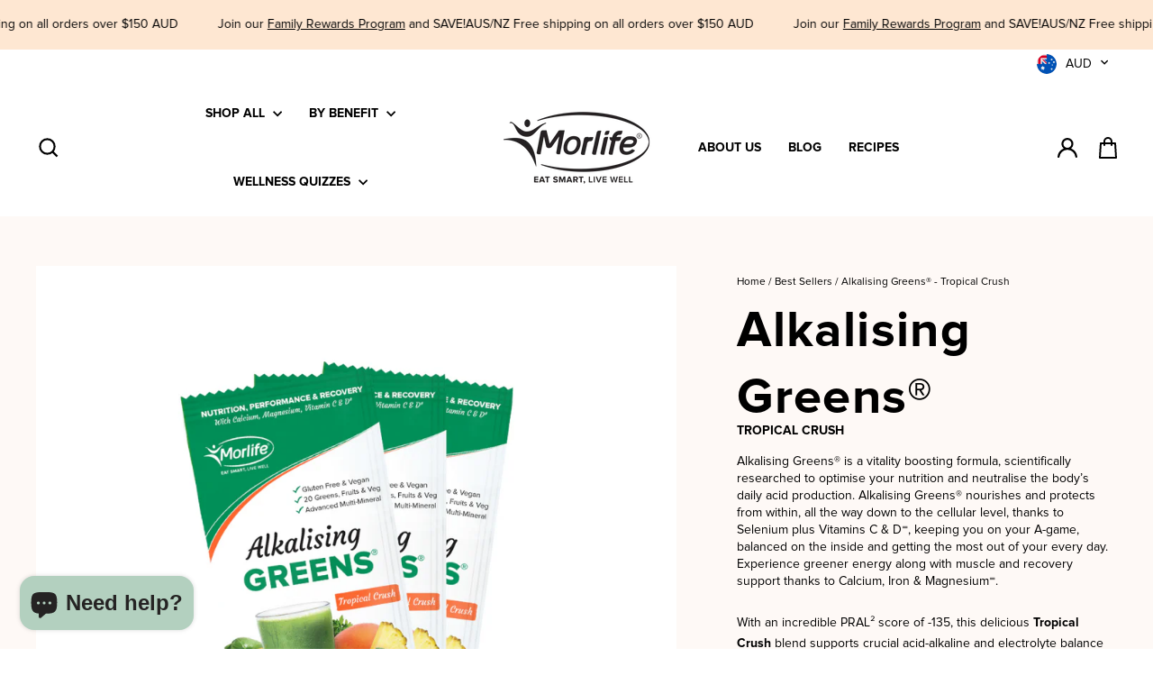

--- FILE ---
content_type: text/css
request_url: https://morlife.com/cdn/shop/t/98/assets/arkhi.css?v=37291870668803960981756876959
body_size: 10329
content:
@font-face{font-family:Proxima Nova;src:url(proximanova-regular.woff) format("woff"),url(proximanova-regular.woff2) format("woff2");font-style:normal;font-display:swap}@font-face{font-family:Proxima Nova;src:url(proximanova-bold.woff) format("woff"),url(proximanova-bold.woff2) format("woff2");font-style:normal;font-display:swap;font-weight:700}@font-face{font-family:Proxima Nova;src:url(proximanova-semibold.woff) format("woff"),url(proximanova-semibold.woff2) format("woff2");font-style:normal;font-display:swap;font-weight:500}@font-face{font-family:Proxima Nova;src:url(proximanova-extrabold.woff) format("woff"),url(proximanova-extrabold.woff2) format("woff2");font-style:normal;font-display:swap;font-weight:900}:root{--black: #000000;--white: #FFFFFF;--pink: #F3D7DC;--green: #E2EDE0;--flesh: #FEF9F6;--orange: #FFD5C5;--yellow: #F5E7CD;--borderColor: #E2E2E2;--drawer-gutter: 16px}.mb-0{margin-bottom:0!important}.highlight{font-style:italic;color:#ef9211}.image-center{text-align:center}.image-center img{display:inline-block}.btn-width--true{max-width:none!important;width:auto!important;padding-left:30px!important;padding-right:30px!important}.btn-width--true.btn--loading{margin-left:auto!important;margin-right:auto!important}.icon-text{-webkit-flex-wrap:nowrap;-moz-flex-wrap:nowrap;-o-flex-wrap:nowrap;flex-wrap:nowrap;display:flex}.icon-text.center{align-items:center}.icon-text_icon{width:30px}.icon-text_icon svg{display:block;height:20px;width:20px}.icon-text a{text-decoration:none}.section-header_small{margin-bottom:25px}.mb-2em{margin-bottom:2em}.page-width--narrow-2{max-width:1075px;margin:0 auto}.page-width--narrow-3{max-width:920px;margin:0 auto}.faux-select,body,button,input,select,textarea{font-size:var(--typeBaseSize)}.link{font-weight:500;font-size:12px;line-height:16px;text-transform:uppercase;text-decoration:underline;padding:0;margin:0;letter-spacing:normal}.link:hover,.link:focus{text-decoration:none}.link-text{font-weight:400;font-size:14px;line-height:22px;text-transform:unset;text-decoration:underline;padding:0;margin:0;letter-spacing:normal}.link-text:hover,.link-text:focus{text-decoration:none}.link-text_remove{color:#97a0a8;font-weight:400;font-size:14px;line-height:22px;text-transform:unset;text-decoration:none;padding:0;margin:0;letter-spacing:normal;border-bottom:1px solid #97A0A8}.link-text_remove:hover,.link-text_remove:focus{color:var(--black);border-color:var(--black)}.text-uppercase{text-transform:uppercase}.mobile-only,.mobile-only_inline{display:none}@media (max-width: 768px){.mobile-only{display:block}.mobile-only_inline{display:inline-block}.desktop-only{display:none}}.weight-400{font-weight:400}.weight-500{font-weight:500}.weight-700{font-weight:700}.regular-16-20{font-size:16px;line-height:20px}.text-large,.text-large--medium{font-weight:700;font-size:56px;line-height:69px}.text-medium,.text-medium--semimedium{font-weight:700;font-size:42px;line-height:38px}@media (max-width: 768px){.text-medium--semimedium{font-weight:700;font-size:36px;line-height:38px}.text-large--medium{font-weight:700;font-size:42px;line-height:38px}}.p{font-family:var(--typeBasePrimary),var(--typeBaseFallback);font-size:var(--typeBaseSize);font-weight:400}.p-medium{font-family:var(--typeBasePrimary),var(--typeBaseFallback);font-size:var(--typeBaseSize);font-weight:500}.index-section-0{margin:0}.index-section-top{margin-top:40px}.index-section-bottom{margin-bottom:40px}@media (min-width: 769px){.index-section-top{margin-top:75px}.index-section-bottom{margin-bottom:75px}}.btns{display:flex;flex-wrap:wrap;gap:15px;row-gap:15px;margin-bottom:15px}.btns .btn{margin-bottom:0!important}.button.klaviyo-bis-trigger{-webkit-appearance:none;-moz-appearance:none;background:var(--colorBtnPrimary);border:1px solid transparent;border-radius:var(--buttonRadius);color:var(--colorBtnPrimaryText);cursor:pointer;display:inline-block;font-family:var(--typeBasePrimary);text-transform:uppercase;letter-spacing:normal;font-weight:500;font-size:18px;line-height:24px;min-width:70px;text-align:center;width:100%!important;max-width:100%;min-height:44px;padding:11px 20px;margin-top:8px!important}.btn,.rte .btn,.shopify-payment-button .shopify-payment-button__button--unbranded{font-family:var(--typeBasePrimary);text-transform:uppercase;letter-spacing:normal;font-weight:500;font-size:18px;line-height:24px;min-width:70px}.btn:not(.btn--small):not(.add-to-cart):not(.cart__checkout):not(.btn-icon){max-width:237px;width:100%}.btn:not(.btn--small):not(.add-to-cart):not(.cart__checkout):not(.btn--icon){min-height:57px;padding:15px}.btn--small{font-family:var(--typeBasePrimary);font-size:16px;padding:8px 35px}.btn.btn--full{max-width:100%!important;width:100%!important}.btn--secondary{background-color:var(--white)}.rich-text .btn{max-width:341px;width:100%}.btn--link{border:0!important;font-weight:700;font-style:italic;text-decoration:underline!important}.btn--link:after{display:none}.btn.btn--bordered{transition:none!important;background-color:transparent;color:var(--colorBtnPrimary);border:1px solid var(--colorBtnPrimary);font-size:18px;line-height:24px;font-weight:500}.btn.btn--bordered:hover{background-color:var(--black);color:var(--white)}.slideshow__slide .hero__link .btn.btn--bordered,.featured-slider .btn.btn--bordered,.blog-banner .btn.btn--bordered{transition:none!important;background-color:transparent!important;border:1px solid var(--colorBtnPrimary)!important;max-width:237px;min-height:57px;padding:15px;width:100%}.blog-banner .btn.btn--bordered{background-color:var(--white)!important}.slideshow__slide .hero__link .btn.btn--bordered:hover,.featured-slider .btn.btn--bordered:hover,.blog-banner .btn.btn--bordered:hover{background-color:var(--black)!important}.form-vertical .btn:not(.btn--small){max-width:237px;min-height:57px;padding:15px;width:100%}.rte .enlarge-text{font-size:18px;line-height:22px}.site-header{padding:0;box-shadow:none!important}@media (max-width: 768px){.site-header{padding:6px 0}}.site-header__logo{margin-top:0;margin-bottom:0}.site-header--heading-style .site-nav__link:not(.site-nav__link--icon){font-weight:700;letter-spacing:normal;text-align:left;text-transform:uppercase;padding-top:30px;padding-bottom:30px}.header-item.header-item--icons .site-nav.site-navigation{margin-right:0}.header-layout--center-left .site-nav__link{margin-right:14px}.site-header--heading-style .site-nav__link{font-family:inherit}.site-nav__icons svg{display:block}.site-nav__item.active .site-nav__link--underline:after{right:0}.nav-active{text-decoration:underline!important}@media (max-width: 768px){.announcement-link-text{font-size:12px}}.announcement-bar{padding-top:6px;padding-bottom:5px;font-size:var(--typeBaseSize);font-weight:500}.announcement-text{font-size:var(--typeBaseSize);letter-spacing:normal}@media only screen and (min-width: 769px){.announcement-bar .slideshow-wrapper{padding-left:120px;padding-right:120px}.announcement-slider.flickity-enabled[data-compact=true] .announcement-slider__slide{display:flex;justify-content:space-evenly}}.announcement-bar .page-width{position:relative}.announcement-bar .multi-selectors__item{margin:0}.announcement-bar [data-section-type=header]{position:absolute;right:0;top:-6px;z-index:99}details[open] .icon-chevron-down{transform:rotate(-180deg)}.grid__with--featured-tile{display:flex;flex-wrap:wrap}.grid__item--featured-tile{max-width:277px}.grid__with--featured-tile .grid__item:not(.grid__item--featured-tile){flex-grow:1}.megamenu__featured-tile{text-align:center}.megamenu__featured-tile img{border-radius:20px}.megamenu__featured-tile h4{font-weight:700;font-size:inherit;letter-spacing:normal;line-height:17px;margin-top:16px;margin-bottom:0}.site-nav__dropdown{background-color:var(--flesh);box-shadow:none}.site-nav__dropdown.megamenu{padding:50px 0 60px}.site-nav__dropdown.megamenu.megamenu_with--cta{padding-bottom:0}.megamenu .h5,.megamenu h5{font-size:14px;font-weight:700;line-height:17px;margin:0 0 26px;letter-spacing:normal;text-transform:uppercase}.site-nav__dropdown a{background-color:var(--flesh);font-weight:700}.site-nav__dropdown-link:hover{text-decoration:underline}.megamenu .site-nav__dropdown-link:not(.site-nav__dropdown-link--top-level){font-size:inherit;font-weight:500;line-height:normal;margin:16px 0}.site-nav_dropdown--cta{background-color:var(--green);margin-top:50px;display:flex;justify-content:center;align-items:center;padding:21px;text-align:center;gap:32px}.site-nav_dropdown--cta h4{font-weight:700;font-size:inherit;letter-spacing:normal;line-height:17px;margin:0}.site-nav_dropdown--cta a{background-color:transparent;font-weight:700;font-style:italic;line-height:17px;margin:0;padding:0;text-decoration:underline}.drawer--left{left:-393px;max-width:393px;width:100%}.drawer--left.drawer--is-open{transform:translate(393px)}#NavDrawer .drawer__scrollable::-webkit-scrollbar{width:10px}#NavDrawer .drawer__scrollable::-webkit-scrollbar-track{background:#f1f1f1}#NavDrawer .drawer__scrollable::-webkit-scrollbar-thumb{background:#888}#NavDrawer .drawer__scrollable::-webkit-scrollbar-thumb:hover{background:#555}#NavDrawer .mobile-search{margin:-16px -6px 50px}#NavDrawer .mobile-search predictive-search form{margin:0}#NavDrawer .mobile-search predictive-search form .search__input{border-radius:25px;border-color:#707070;min-height:50px;font-size:16px;font-weight:400;line-height:19px}#NavDrawer .mobile-nav{padding:0 16px}#NavDrawer .drawer__fixed-header,#NavDrawer .drawer__header{min-height:60px;padding-left:5px;padding-right:5px;border:0}#NavDrawer .drawer__header{min-height:60px}#NavDrawer .mobile-nav__link,#NavDrawer button.mobile-nav__link--button{font-weight:700;line-height:17px;text-transform:uppercase;font-size:14px;letter-spacing:normal}#NavDrawer .mobile-nav__link[data-active=true]{text-decoration:underline}#NavDrawer .mobile-nav__item--secondary .mobile-nav__link,#NavDrawer .mobile-nav__item--secondary .mobile-nav__link .cart-link{font-weight:400;line-height:17px;text-transform:uppercase;font-size:14px;padding-top:4px;padding-bottom:4px;display:flex;align-items:center;gap:10px}#NavDrawer .mobile-nav__item--secondary .mobile-nav__link .cart-link .cart-link__bubble{right:auto;left:100%}#NavDrawer li.mobile-nav__item.mobile-nav__item--secondary{margin-top:26px;margin-bottom:26px}#NavDrawer .mobile-nav__item--secondary .multi-selectors{padding:0 var(--drawer-gutter);justify-content:flex-start;margin-left:-4px}#NavDrawer .faux-select .icon{position:relative;top:auto;right:auto;transform:none;margin-left:2px}#NavDrawer .mobile-nav__item--secondary .multi-selectors__item{margin:0;width:100%}#NavDrawer .mobile-nav__item--secondary .disclosure-list{width:100%;bottom:0;top:auto}#NavDrawer .drawer__footer{padding-bottom:30px;padding-left:0;padding-right:0;border:0}#NavDrawer .drawer__footer ul.mobile-nav__social{gap:26px;margin-top:40px;margin-bottom:10px;margin-left:-2px;padding:0 16px}#NavDrawer .drawer__footer ul.mobile-nav__social li.mobile-nav__social-item{border:0;flex:unset}#NavDrawer .drawer__footer ul.mobile-nav__social li.mobile-nav__social-item a{padding:4px}#NavDrawer .mobile-nav__toggle{display:flex;flex-wrap:wrap}#NavDrawer .mobile-nav__toggle button{border:0;display:flex;align-items:center;flex-wrap:wrap;height:unset;margin:0}#NavDrawer .mobile-nav__link--top-level+.mobile-nav__toggle .collapsible-trigger .icon-minus{display:none}#NavDrawer .mobile-nav__link--top-level+.mobile-nav__toggle .collapsible-trigger.is-open .icon-plus{display:none}#NavDrawer .mobile-nav__link--top-level+.mobile-nav__toggle .collapsible-trigger.is-open .icon-minus{display:block}#NavDrawer .mobile-nav__child-item .collapsible-trigger__icon{margin-right:22px;border:0}#NavDrawer .mobile-nav__sublist .mobile-nav__faux-link,.mobile-nav__sublist .mobile-nav__link{font-size:14px;padding:20px}#NavDrawer .mobile-nav__grandchildlist .mobile-nav__item a{margin-left:10px}.footer__title{font-family:Proxima Nova;font-size:24px;font-weight:700;line-height:38px;letter-spacing:normal;text-align:left!important}.collapsible-trigger-btn .icon-minus,.collapsible-trigger-btn .icon-plus{transform:translateY(-50%);position:absolute;right:0;top:50%}.collapsible-trigger-btn .icon-minus,.collapsible-trigger-btn.is-open .icon-plus{display:none}.collapsible-trigger-btn.is-open .icon-minus{display:block}@media (max-width: 768px){.site-footer_top{padding-left:50px;padding-right:50px}.site-footer .grid__item:after{opacity:1}.site-footer .footer__collapsible{font-size:14px}}ul.site-footer__linklist>li{margin:16px 0;text-align:left}ul.site-footer__linklist a{font-size:14px;font-weight:400;line-height:19px;padding:4px 0;letter-spacing:normal;text-align:left}.site-footer_bottom{border-top:1px solid #ffffff;margin-top:40px;padding-top:20px}.copy{display:flex;align-items:center;justify-content:center;flex-wrap:wrap}.copy p,.copy ul.copy-links{margin-bottom:0}ul.copy-links{display:inline-block;margin-top:5px}ul.copy-links>li{display:inline-block;border-right:1px solid var(--black);padding:0 12px}ul.copy-links>li:last-of-type{border-right:0}ul.payment-icons{margin-top:25px}.site-footer{padding-bottom:25px;padding-top:45px}@media only screen and (min-width: 769px){.site-footer{padding-bottom:40px;padding-top:45px}ul.copy-links{margin-left:12px}ul.copy-links>li{border-left:1px solid var(--black);border-right:0}ul.copy-links>li:last-of-type{border-right:0}}ul.social-icons{display:flex;flex-wrap:wrap;align-items:center;justify-content:center;margin:25px 0 0;padding:0;gap:16px;list-style-type:none}ul.social-icons li{flex:unset;border:0}ul.social-icons svg{width:30px;height:30px}.newsletter-section{padding:45px 0}@media only screen and (min-width: 769px){.newsletter-section{padding:35px 0 45px}}.newsletter-section__content .social-sharing{margin-top:30px}.newsletter-section__content .theme-block{margin-bottom:0}.newsletter-section__content .theme-block p.h2{font-family:Proxima Nova;font-size:24px;font-weight:700;line-height:38px;letter-spacing:normal;margin-bottom:18px}.newsletter-section__content .theme-block .rte{max-width:295px;margin:0 auto}.newsletter-section__content .theme-block .rte p{font-family:Proxima Nova;font-size:18px;font-weight:400;line-height:22px;margin-bottom:23px}.newsletter__input-group{border-radius:23px;max-width:453px;width:100%;position:relative}.newsletter__input-group .input-group-field{border-radius:23px!important;height:46px;font-family:Proxima Nova;font-size:18px;line-height:22px;font-weight:400;padding-left:20px}.newsletter__input-group .input-group-btn{position:absolute;right:0;top:0;z-index:1}.newsletter__input-group .input-group-btn button{border-radius:23px!important;min-height:46px;padding:0;display:flex;align-items:center;justify-content:center}.newsletter__input-group .input-group-btn button svg{display:block}[data-section-type=slideshow-section] .hero__text-wrap{color:var(--black)}[data-section-type=slideshow-section] .hero__subtitle{font-size:25px;line-height:33px}@media (max-width: 768px){.hero__text-content.small-vertical-bottom{vertical-align:bottom}.hero__text-content.small-horizontal-center{text-align:center}}.text-horizontal-true.text-center{justify-content:center}.text-horizontal-true.text-right{justify-content:flex-end}.text-horizontal-true .theme-block{margin:0}@media (min-width: 769px){.text-horizontal-true{display:flex;gap:29px}}.text-columns h3{font-weight:700;font-size:24px;line-height:38px}.text-columns .image-wrap{background-color:transparent}.column-horizontal-true{display:flex;align-items:flex-start;padding-top:20px;padding-bottom:20px;margin-bottom:0!important}.horizontal-true--image{margin-left:20px;flex-shrink:0}.horizontal-true--column{margin-left:20px}@media (max-width: 768px){.custom-slider-js[data-mobile-only=true].grid{margin-left:-15px}.custom-slider-js[data-mobile-only=true]>.grid__item{padding:15px}.custom-slider-js[data-mobile-only=true] .horizontal-true--image{margin-left:0}.custom-slider-js[data-mobile-only=true] .flickity-page-dots{bottom:10px}}.custom-slider-js ol.flickity-page-dots>li.dot{background-color:#e2e2e2;height:8px;width:8px}.custom-slider-js ol.flickity-page-dots>li.dot.is-selected{background-color:#adadad}.custom-slider-dots_light-true ol.flickity-page-dots>li.dot{background-color:#fff}.custom-slider-dots_light-true ol.flickity-page-dots>li.dot.is-selected{background-color:#fff}.custom-slider-js_scroll ol.flickity-page-dots>li.dot{background-color:#e2e2e2;height:3px;margin:0;border-radius:0;width:100%}.custom-slider-js_scroll ol.flickity-page-dots>li.dot.is-selected{background-color:var(--black)}.custom-slider-js_scroll ol.flickity-page-dots{display:flex;flex-wrap:nowrap;left:17px;width:calc(100% - 17px)}@media (min-width: 769px){.custom-slider-js_scroll ol.flickity-page-dots{left:22px;width:calc(100% - 22px)}}@media (max-width: 768px){.page-width--custom-slider{padding-right:0}.page-width--custom-slider .custom-slider-js_scroll ol.flickity-page-dots{left:30px;width:calc(100% - 47px)}.page-width--custom-slider .section-header{padding-right:17px}}.banner-section{position:relative}.banner-section .banner-section_content{display:flex;flex-wrap:wrap;align-items:flex-end;height:100%;left:0;position:absolute;padding-bottom:40px;top:0;width:100%;z-index:1}@media (min-width: 769px){.banner-section .banner-section_content{align-items:center}}.banner-section .banner-section_content .page-width{width:100%}.banner-section .banner-section_content-box{border-radius:20px;background-color:var(--white);display:flex;flex-wrap:wrap;align-items:center;justify-content:center;padding:20px;max-width:637px;width:100%}@media (min-width: 769px){.banner-section .banner-section_content-box{padding:30px 20px;flex-wrap:nowrap}}.banner-section .banner-section_content-box img{max-width:252px}.banner-section .banner-section_content-box .rte p{line-height:normal}.banner-section .banner-section_content-box h3{font-size:42px;font-weight:700;line-height:44px}@media (min-width: 769px){.banner-section .banner-section_content-box h3{font-size:56px;line-height:51px}}.banner-section .banner-section_content-box .btn{min-height:57px;padding:15px;margin-top:40px;max-width:237px;width:100%}.banner-section .banner-section_content-box .banner-section_content-box-content{flex-grow:1}.banner-section .banner-section_content-box .banner-section_content-box-image{flex-shrink:1}@media (max-width: 768px){.banner-section .banner-section_content-box .banner-section_content-box-image{text-align:center;margin-top:15px}.banner-section .banner-section_content-box img{max-width:50%;display:inline-block}.banner-section .banner-section_content-box .btn{margin-top:20px}}.dots-true span:before{content:" ";height:6px;width:6px;background-color:var(--black);border-radius:50%;margin-right:10px;display:inline-block;transform:translateY(-3px)}.dots-true.spacing-true span:before{margin-right:40px}.dots-true.spacingx2-true span:before{margin-right:80px}.scrolling-text__inner p{display:inline}.scrolling-text__inner p a{text-decoration:underline}.featured-slider_cta-wrapper{display:flex;align-items:center;margin-bottom:15px;gap:15px}.featured-slider_cta-wrapper h3{margin-bottom:0}.featured-slider_cta-wrapper .btn{margin-top:0}.featured-slider_cta{margin-top:20px}.featured-slider_bg{padding:30px 0 45px}@media (min-width: 769px){.featured-slider_bg{padding:25px 0 30px}}.featured-slider{padding:56px 0 70px}.featured-slider.featured-slider_half{padding:60px 0 50px}@media (min-width: 769px){.featured-slider{padding:100px 0 65px}.featured-slider.featured-slider_half{padding:60px 0 50px}}.featured-slider .flickity-page-dots{bottom:0}.featured-slider_grid{display:flex;align-items:center;flex-wrap:wrap}@media (min-width: 769px){.featured-slider_grid--sticky{align-items:flex-start}.featured-slider_grid--sticky-image{position:sticky;top:10px}.featured-slider_grid--sticky-content{margin-top:30px}}.items-end{align-items:flex-end}.featured-slider .section-header__title{font-size:42px;line-height:38px;font-weight:700}.featured-slider .section-header__subtitle{font-size:14px;line-height:19px;font-weight:500;text-transform:uppercase;margin-bottom:20px;letter-spacing:1.12px}.featured-slider .section-header .btn{margin-top:80px}.featured-slider_grid .custom-slider-js .grid__item{margin-bottom:30px}@media (min-width: 769px){.featured-slider_grid .custom-slider-js .grid__item{margin-bottom:50px}}.featured-slider .btn.mobile-only_inline{margin-top:30px}.featured-slider .video-container{border:2px solid #E2E2E2;min-height:410px;position:relative;width:100%;border-radius:20px;overflow:hidden}.featured-slider .video-container button.video-button_play{position:absolute;left:50%;top:50%;transform:translate(-50%,-50%);z-index:2}.featured-slider .video-container button.video-button_pause{z-index:2;display:block;position:absolute;top:0;right:0;padding:10px}.featured-slider .video-container button.video-button_pause,.featured-slider .video-container.playing button.video-button_play{display:none}.featured-slider .video-container.playing button.video-button_pause{display:block}.featured-slider video{width:100%;height:100%;object-fit:cover;position:absolute}@media (max-width: 769px){.featured-slider .custom-slider-js_small-video .grid-video{width:60%}.featured-slider .custom-slider-js_scroll ol.flickity-page-dots{left:17px;width:calc(100% - 34px)}}.featured-slider .btn.btn--bordered{background-color:var(--white)!important}.variant-input-wrap label.variant__button-image{background-color:transparent;box-shadow:none;border-radius:0;padding:5px;text-align:center}.variant-input-wrap label.variant__button-image .image-wrapper{display:block;overflow:hidden;background-color:#fff;border-radius:10px;margin-bottom:10px;border:1px solid #E2E2E2}.variant-input-wrap label.variant__button-image .image-wrapper img{margin:0 auto}.variant-input-wrap input[type=radio]:checked+label.variant__button-image{box-shadow:none}.variant-input-wrap input[type=radio]:checked+label.variant__button-image .image-wrapper{border:1px solid #000000;box-shadow:0 0 0 1px var(--colorTextBody)}.variant-input-wrap .servings{color:#7b7b7b;display:block;margin-top:5px}.variant-wrapper[data-type=button] .variant-input-wrap{display:flex;flex-wrap:wrap;align-items:flex-start}.bis-reset,#BIS_trigger{display:none}.product__photos a,.product__thumb-item a.is-active:before,.product__thumb-item a:focus:before{border-radius:10px;overflow:hidden}.product__thumb-item a:before{box-shadow:inset 0 0 0 2px #e2e2e2;bottom:0;border-radius:10px;overflow:hidden;content:"";display:block;left:0;position:absolute;right:0;top:0;z-index:1}@media only screen and (min-width: 769px){.product__thumbs--below .product__thumb-item{margin-right:10px}}.page-content--product,.product__main-photos .image-wrap{background-color:var(--flesh)}.add-to-cart{min-height:44px;padding:8px}.product-block--header{margin-bottom:15px}.product-single__title{font-size:42px;line-height:56px;font-weight:700;margin-bottom:15px}.product-single_subtitle{font-size:14px;line-height:19px;font-weight:700;margin-top:-25px;margin-bottom:0;letter-spacing:normal;text-transform:uppercase}@media (min-width: 769px){.product-single__title{font-size:56px;line-height:74px}}.product-block .rte{line-height:23px}.readmore-wrapper .full-description,.readmore-wrapper.active .short-description,.readmore-wrapper.active .readmore,.readmore-wrapper .readless{display:none}.readmore-wrapper.active .full-description,.readmore-wrapper.active .readless{display:block}.variant-input-wrap label{border-radius:var(--buttonRadius);line-height:normal;padding:12px 18px}.variant__label{font-size:14px!important;line-height:19px;font-weight:700;letter-spacing:normal!important}.product-block .product__quantity .js-qty__num{border-radius:10px;min-height:44px}.product-block .js-qty__wrapper{border-radius:10px;overflow:hidden}.qty-btn{display:flex;flex-wrap:wrap;gap:14px;margin-top:30px}.qty-btn .product-block{margin-bottom:15px}.qty-btn .product__quantity{flex-shrink:1}.qty-btn .product-block{flex-grow:1}.afterpay-paragraph{display:flex!important;flex-wrap:wrap;font-size:12px;line-height:16px;justify-content:center;align-items:center;gap:5px}.afterpay-paragraph .afterpay-instalments{font-weight:400}.afterpay-paragraph svg{display:inline-block}.product-block--price{font-size:14px;line-height:19px;font-weight:700}.product__policies{font-weight:400}.product-single__meta{text-align:left}.collapsible-trigger-btn{font-family:Proxima Nova;font-size:18px;font-weight:700;line-height:24px;letter-spacing:normal;border-left:0;border-right:0;border-top:0;text-transform:unset;text-align:left!important;padding:6px 0;border:0;border-bottom:1px solid #E2E2E2}.collapsibles-wrapper--border-bottom{border:0}.collapsible-trigger-btn--borders+.collapsible-content .collapsible-content__inner{padding-top:20px}.collapsible-trigger-btn--borders+.collapsible-content .collapsible-content__inner{border:0;font-size:14px;line-height:19px;padding-left:0;padding-right:0}.icon-wrapper{display:flex;flex-wrap:wrap;justify-content:space-around;margin:30px 0;row-gap:15px}.icon-wrapper .icon-box{display:flex;flex-direction:column;align-items:center;justify-content:center}.product__main-photos .product__photo-zoom{min-height:auto;min-width:auto;line-height:normal;display:none}@media only screen and (max-width: 768px){.grid--product-images--partial .flickity-slider .product-main-slide{margin-right:0;width:100%}}.product-slideshow ol.flickity-page-dots>li.dot{background-color:#e2e2e2;height:8px;width:8px}.product-slideshow ol.flickity-page-dots>li.dot.is-selected{background-color:#adadad}.section-product_recommendation .section-header{margin-bottom:15px}@media only screen and (max-width: 768px){.product-recommendations-placeholder .grid__item{display:inline-block;flex:0 0 50vw;width:50vw}}.product-recommendations-placeholder .grid-product .grid-product__content{border-radius:20px;overflow:hidden}.product-recommendations-placeholder .grid-product .grid-product__image-mask{border-radius:20px;border:1px solid #E2E2E2;background-color:#fff;overflow:hidden}.product-recommendations-placeholder .grid-product .grid-product__image-mask .grid__image-ratio{background-color:#fff}.product-recommendations-placeholder .grid__image-ratio--portrait:before{padding-bottom:100%}@media (min-width: 769px){.product-recommendations-placeholder .grid__image-ratio--portrait:before{padding-bottom:126%}}.drawer{z-index:150}.bsub-widget__wrapper{border:1px solid #E2E2E2;padding:0!important;border:0px!important;background-color:var(--flesh)!important}.bsub-widget legend{display:none}.bsub-widget__groups-container{flex-direction:column}.bsub-widget__group+.bsub-widget__group{margin:0!important}.bsub-widget__group-label{margin:0!important}.bsub-widget__group:first-of-type .bsub-widget__group-header{border-radius:20px 20px 0 0!important;align-items:flex-start}.bsub-widget__group:last-of-type .bsub-widget__group-header{border-radius:0 0 20px 20px!important;align-items:flex-start}.bsub-widget__group svg{display:none!important}.bsub-widget__group .bsub-widget__text:before{content:" ";border-radius:20px;display:block;height:20px;width:20px;box-shadow:0 0 1px 2px #000;border:4px solid #E2E2E2;background-color:#e2e2e2;margin-right:5px}.bsub-widget__group .bsub-widget__text{font-size:14px;line-height:19px;font-weight:400;letter-spacing:normal;text-transform:capitalize;position:relative;display:flex;flex-wrap:wrap;gap:5px}.bsub-widget__group-discount-summary{color:#35b108;font-weight:700;font-size:14px!important;line-height:17px}.bsub-widget__prepaid-checkbox-header .bsub-widget__text,.bsub-widget__plan-header .bsub-widget__text,.bsub-widget__plan-pricing{font-size:14px;letter-spacing:normal;text-transform:capitalize}input:checked+.bsub-widget__group-header{background-color:#fff!important;border-width:2px}input:checked+.bsub-widget__group-header .bsub-widget__text:before{background-color:var(--black)}.product-recommendations__title{font-size:14px;line-height:19px;font-weight:700;letter-spacing:normal}.product-recommendations-placeholder ol.flickity-page-dots>li.dot{background-color:#e2e2e2;height:8px;width:8px}.product-recommendations-placeholder ol.flickity-page-dots>li.dot.is-selected{background-color:#adadad}.page-width-flush{padding:0}.section-hero-150 image-element{height:150px;display:block}.section-hero-250 image-element{height:250px;display:block}.section-hero-350 image-element{height:350px;display:block}@media only screen and (min-width: 769px){.collection-content{padding-top:15px}}.collection-width-description{background-color:var(--white);height:auto;position:relative}.collection-width-description .collection-hero__content{position:relative;padding:0}.collection-width-description .collection-hero__content .page-width{max-width:100%}.collection-width-description .grid{display:flex;flex-wrap:wrap;align-items:center}.collection-width-description .section-header{padding:30px}.collection-width-description .collection-hero__content:before{display:none}.collection-width-description .collection-hero__content .section-header--hero{color:var(--black)}.collection-width-description .section-header__title{font-size:56px;line-height:74px;margin-bottom:30px;font-weight:700}@media (max-width: 768px){.collection-width-description .collection-hero{height:auto}.collection-width-description .collection-hero__content{position:relative}.collection-width-description .grid .grid__item:first-of-type{order:2}.collection-width-description .grid .grid__item:last-of-type{order:1}.collection-width-description .section-header{padding:30px 17px}.collection-width-description .section-header__title{font-size:42px;line-height:56px;margin-bottom:25px}}.collection-grid__wrapper>.grid{display:flex;flex-wrap:wrap}.template-collection .shopify-section:last-of-type{margin-bottom:35px}.pagination .next,.pagination .prev{background-color:transparent;margin:0;width:25px}.pagination .next svg,.pagination .prev svg{fill:var(--black)}.pagination .next a,.pagination .prev a{padding:8px}.pagination .page.current{opacity:1;border-bottom:2px solid var(--black);font-weight:700}.pagination .page.current,.pagination a{padding:8px}.collection-grid__wrapper+.pagination{padding-top:30px}#FilterDrawer .collapsible-trigger-btn{border-bottom:0}#FilterDrawer .drawer__fixed-header,#FilterDrawer .drawer__header{min-height:unset}.tag-list--active-tags a.btn{padding-left:15px}.tag__checkbox:before{border-radius:5px}.tag__checkbox:after{border-radius:3px}.tag--active>a,.tag--active>label{font-weight:700}.btn--filter{border:0;background-color:transparent;font-size:14px;line-height:19px;font-weight:500;font-family:Proxima Nova}.btn--filter svg{transform:rotate(-90deg)}.btn--filter--active{font-weight:700}@media (max-width: 768px){.collection-filter{background-color:var(--white)}.collection-filter__item{margin-bottom:0}}.collection-filter .collection-filter__sort-container{text-align:right}.collection-filter .collection-filter__sort-container select{border:0;font-size:14px;line-height:19px;font-weight:500;font-family:Proxima Nova;letter-spacing:normal;display:inline-block;width:auto}.image-list_product-title{font-size:26px;line-height:32px;font-weight:700}.image-list_product-subtitle{font-size:14px;line-height:17px;font-weight:500;letter-spacing:1.12px;text-transform:unset}.image-list_product-title+.image-list_product-subtitle{margin-top:-10px}.image-list{margin-top:60px}.image-list_title{font-weight:700;font-size:56px;line-height:74px;margin:0}.image-list_subtitle{font-weight:500;font-size:14px;line-height:19px;text-transform:uppercase;letter-spacing:1.12px;margin-top:5px;margin-bottom:40px}.image-list_wrapper{white-space:nowrap;overflow-y:hidden;overflow-x:auto;text-align:center}.image-list_item{display:inline-flex;text-align:center;flex-direction:column;justify-content:center;align-items:center;padding:0 15px;text-transform:uppercase}.image-list_image{display:flex;flex-wrap:wrap;border-radius:52px;height:128px;overflow:hidden;margin-bottom:10px;width:103px}.image-list_image image-element{height:100%;width:100%}.image-list_image img{object-fit:cover;height:100%;width:100%}.image-list .featured-slider_image{border-radius:20px;overflow:hidden;position:relative}@media (max-width: 768px){.featured-slider_image{padding-right:17px}}.image-list .featured-slider_image img{border-radius:20px}.image-list .featured-slider_image .featured-slider_image-content{color:var(--black);display:flex;flex-wrap:wrap;align-items:flex-end;align-content:flex-end;padding:30px;width:100%;z-index:1}@media (max-width: 768px){.image-list .featured-slider_image .featured-slider_image-content{padding:30px 0}}.featured-slider_image-icons{display:flex;flex-wrap:wrap;gap:30px;width:100%}.featured-slider_image-icon{display:flex;flex-wrap:wrap;flex-direction:column;justify-content:center;align-items:center;gap:5px}@media (max-width: 768px){.image-list .featured-slider>.page-width{padding-right:0}.image-list .custom-slider-js_small-one-half .grid-product{width:calc(50% - 17px)}}.custom-slider-js_small-one-half .grid-product{width:calc(43% - 17px)}.toggle-featured_btn.active{border-bottom:2px solid var(--black);padding-bottom:20px}.toggle-featured_content{display:none}.toggle-featured_content.active{display:block}.grid-product__meta .weight{color:#7b7b7b;font-weight:400;letter-spacing:1.12px}.grid-product__meta .weight>span{color:var(--black)}.section-product_recommendation .grid-product__meta .weight{display:inline-block}.grid__image-ratio--portrait:before{padding-bottom:100%}.grid-product.product_highlight .grid__image-ratio--portrait:before{padding-bottom:100%}@media (min-width: 769px){.product-recommendations-placeholder .grid__image-ratio--portrait:before{padding-bottom:126%}.grid__image-ratio--portrait:before{padding-bottom:111%}.grid-product.product_highlight .grid__image-ratio--portrait:before{padding-bottom:54%}}.grid-product__tag{border-radius:0 20px;padding-left:20px;padding-right:20px;font-size:11px;line-height:15px;font-weight:700}.grid-product__tag--best{background-color:transparent;color:#ef9211;padding:15px;display:flex;gap:5px;line-height:normal}.grid-product iframe,.grid-product video{height:100%;left:0;object-fit:cover;position:absolute;top:0;width:100%}.grid-product .grid-product__image-mask{border-radius:20px;background-color:#f7f7f7;overflow:hidden}.grid-product .grid-product__image-mask .grid__image-ratio{background-color:#f7f7f7}.grid-product .grid-product__image-mask .image-wrap{background-color:transparent}.grid-product .grid-product__meta{text-align:left!important}.grid-product .grid-product__title{font-size:14px;line-height:19px;letter-spacing:1.12px;font-weight:700;text-transform:uppercase}.grid-product .grid-product__subtitle{color:#a67d6a;font-size:14px;line-height:19px;letter-spacing:1.12px;font-weight:700;text-transform:uppercase}.grid-product .grid-product__price{font-size:14px;line-height:19px;letter-spacing:1.12px;font-weight:700;margin-top:15px}.aa-items{display:flex;gap:12px}.aa-item{display:flex;flex-wrap:wrap;justify-content:center;align-items:center;max-width:44px;padding:0}.aa-item .aa-item_image{border:2px solid transparent;border-radius:10px;background-color:#fff;display:flex;align-items:center;justify-content:center;height:44px;width:44px}.aa-item .aa-item_title{color:#7b7b7b;font-weight:400;font-size:12px;line-height:11px;margin-top:6px}.aa-item.active .aa-item_image,.aa-item:hover .aa-item_image{border-color:var(--black)}.aa-item.active .aa-item_title{color:var(--black)}.page-banner_content{padding:30px 0}.page-banner_content p{margin:15px 0 40px}.review-banner-section{position:relative}.review-banner_content{top:0;left:0;width:100%;height:100%;display:flex;align-items:flex-end;justify-content:flex-start;position:absolute;z-index:1}.review-banner_content .page-width{width:100%}.review-banner_content h2{color:#fff}.reviews.custom-slider-js{margin-left:-30px}.reviews.custom-slider-js .review__item{max-width:317px;margin-bottom:40px;padding-left:30px;width:100%}.reviews.custom-slider-js .flickity-page-dots{bottom:0}.review-banner_reviews .review-no-image{border-radius:20px;border:1px solid var(--black);padding:30px 15px;background-color:var(--white)}.review-banner_reviews .review_item-image{border-radius:20px;overflow:hidden}.review-banner_reviews .review_item-image img{height:100%;width:100%;object-fit:cover}.review-banner_reviews .review,.review_banner_review .review-no-image{display:flex;flex-direction:column}.review-banner_reviews .review-no-image .review_item-rating{margin-bottom:25px}.review-banner_reviews .review_item-image,.review-banner_reviews .review .review_item-rating{margin-bottom:15px}.review-banner_reviews .review_item-subject{font-weight:700;font-size:24px;line-height:38px;letter-spacing:normal;margin-bottom:15px}.review-banner_reviews .review_item-review{font-size:18px;line-height:22px;font-weight:400}.review-banner_reviews .review_item-author{margin-top:15px;font-weight:500;letter-spacing:1.12px;font-size:14px;line-height:17px}.review-banner_reviews .review-no-image .review_item-author{margin-top:15px}.review-banner_reviews .review .review_item-author{margin-top:10px}.flex-center{display:flex;flex-wrap:wrap;align-items:center}.flex-baseline{display:flex;flex-wrap:wrap;align-items:baseline}.page-content_top{row-gap:30px}@media (min-width: 769px){.page-content_top.grid,.page-content_bottom.grid{margin-left:-70px}.page-content_top .grid__item,.page-content_bottom .grid__item{padding-left:70px}}.page-content_top h2{margin:0}.page-content_top h2+p{margin-top:5px}.page-content_bottom{margin-top:70px}.page-content-section .custom-slider-js ol.flickity-page-dots{bottom:10px}.page-content-section .custom-slider-js img{border-radius:20px}.margin-vertical_50{margin:50px 0}.margin-top_15{margin-top:15px}.margin-top_50{margin-top:50px}.margin-bottom_40{margin-bottom:40px}.inline-block{display:inline-block}.margin-bottom_200-50{margin-bottom:50px}@media (min-width: 769px){.margin-bottom_200-50{margin-bottom:200px}}#rebuy-cart{display:none!important}body.rebuy-modal-visible,body.rebuy-cart-visible{overflow:visible!important}body.template-article{background-color:var(--flesh)}article.article .section-header__title{font-size:34px;font-weight:700;line-height:41px}article.article p{line-height:22px}article.article .breadcrumb{margin:0 0 20px;font-size:14px;line-height:22px}article.article img{border-radius:20px;margin:0 auto!important;display:block}article.article ul{list-style-position:unset!important;text-align:left;margin:20px auto!important;padding-left:20px}article.article h3,article.article h2{font-weight:700;font-size:34px;line-height:41px;margin:40px 0 30px}article.article h3 sup,article.article h2 sup{font-size:inherit;top:0}article.article .article__body{max-width:800px;margin:0 auto}article.article .article__body>*:not(div){max-width:600px;margin:0 auto 15px}@media (min-width: 769px){article.article .article__body>*:not(div){margin:0 auto 25px}}ul.dots{display:flex!important;flex-wrap:wrap;align-items:center;justify-content:center;margin:0;padding:0!important;list-style-type:none}ul.dots li{display:inline-flex;align-items:center;gap:20px;padding:10px;margin:60px 0 0}ul.dots li:before{content:" ";height:4px;width:4px;border-radius:100px;background-color:var(--black);display:block}ul.dots li:first-of-type:before{display:none}ul.dots .article__date,ul.dots .article__author{margin:0}.btn-back{display:flex;gap:10px;justify-content:center;align-items:center;flex-wrap:wrap;margin:100px 0 70px}@media (min-width: 769px){.btn-back{margin:100px 0}}.fst-container .fst-progress-bar-wrapper:after{background-image:url(/cdn/shop/files/check.svg?v=1727751532);background-position:center;background-repeat:no-repeat;background-size:8px}.fst-container{display:flex;flex-direction:column-reverse;padding:0!important;width:100%}.fst-container label{margin:0}.fst-container .fst-message{margin-top:-5px!important}.fst-progress-bar-wrapper[value="100"]{--bar-color: #B1E09F;--bar-bg-color: rgba(177,224,159,.4)}.fst-container .fst-progress-bar-wrapper:before{display:none}.fst-message>div{display:flex;gap:10px;align-items:center}#CartDrawer.loading>#CartDrawerForm{opacity:.5;pointer-events:none}#CartDrawer .drawer__fixed-header,#CartDrawer .drawer__header{min-height:unset}#CartDrawer .drawer__header{display:block}#CartDrawer .cart__item{border:0}.drawer__title{font-size:27px;font-weight:700;line-height:33px}.drawer__header{--colorDrawerBorder: #F7F7F7}.cart-footer{margin-top:8px}.cart-footer p{margin-bottom:0}.cart-footer small,.cart-footer .cart__terms label{font-size:12px;line-height:34px;font-weight:400}.cart__checkout{font-size:18px;font-weight:700;line-height:normal;height:48px}@media only screen and (min-width: 769px){.drawer__footer{padding-top:15px}}.cart__checkout-wrapper{margin-top:0}.cart__item-title{font-size:16px!important;font-weight:700;line-height:20px}.cart__item-title a.cart__item-name{margin-bottom:15px}.cart__item--variants span{font-weight:400}.cart__item--variants{font-size:14px;font-weight:700;line-height:17px}.cart__item-sub{display:flex;align-items:center;justify-content:space-between}.cart__item-sub-qty_price{flex-grow:1;display:flex;align-items:center;gap:15px}.grid-mobile_swap{-webkit-flex-wrap:wrap;-moz-flex-wrap:wrap;-o-flex-wrap:wrap;flex-wrap:wrap;-webkit-align-items:center;-moz-align-items:center;-o-align-items:center;align-items:center;display:flex}.grid-mobile_swap .grid__item:first-of-type{order:2}.grid-mobile_swap .grid__item:last-of-type{order:1}@media (min-width: 769px){.grid-mobile_swap .grid__item:first-of-type{order:1}.grid-mobile_swap .grid__item:last-of-type{order:2}}.faq-banner .section-header__title{font-weight:700;font-size:27px;line-height:33px;margin-bottom:30px}@media (min-width: 769px){.faq-banner .section-header__title{font-size:34px;line-height:41px;font-weight:700;margin-bottom:30px}}.section-content{padding-top:15px;padding-bottom:15px}.section-content a{font-size:14px;line-height:22px;text-transform:unset;text-decoration:none;border-bottom:1px solid var(--black);padding:0;margin:0;letter-spacing:normal}.section-content a:hover,.section-content a:focus{border-bottom:0}.section-content .section-header__title{text-transform:unset}.faq-banner{padding:30px 0}.faq-banner img,.tab-content_section img{border-radius:20px}ul.tab-nav{list-style-type:none;margin:0;padding:0}ul.tab-nav button{background-color:transparent;border:0;cursor:pointer}.tab-content{display:none}.tab-content.open{display:block}.tab-content_section{padding-top:40px}@media (min-width: 769px){.tab-content_section{padding-top:50px;padding-bottom:70px}}.tab-nav_section{border-top:1px solid #FEF9F6;background-color:#fef9f6}.tab-content .faq-question{border-top:1px solid #D2D8DF;border-bottom:1px solid #D2D8DF;margin-bottom:-1px}.tab-content.open:last-of-type .faq-question{border-bottom:0}.tab-content .collapsible-trigger{font-size:15px;font-weight:700;line-height:18px;letter-spacing:normal;padding-left:0;padding-top:18px;padding-bottom:18px;width:100%}.tab-content .collapsible-trigger.is-open .icon{-webkit-transform:rotate(-45deg);-moz-transform:rotate(-45deg);-o-transform:rotate(-45deg);transform:rotate(-45deg)}.tab-content .collapsible-trigger .icon{-webkit-transition:all .3s ease-in-out;-moz-transition:all .3s ease-in-out;-o-transition:all .3s ease-in-out;transition:all .3s ease-in-out;content:"";float:right}ul.tab-nav{white-space:nowrap;padding:16px 0;overflow-x:auto;overflow-y:hidden}ul.tab-nav>li{-webkit-transition:all .3s ease-in-out;-moz-transition:all .3s ease-in-out;-o-transition:all .3s ease-in-out;transition:all .3s ease-in-out;border:2px solid transparent;border-radius:10px;overflow:hidden;height:147px;display:inline-block;width:106px;margin:0 8px}ul.tab-nav>li:hover{border-color:#000}ul.tab-nav>li.active{border-color:#000}ul.tab-nav>li button{-webkit-justify-content:center;-moz-justify-content:center;-o-justify-content:center;justify-content:center;-webkit-align-content:flex-start;-moz-align-content:flex-start;-o-align-content:flex-start;align-content:flex-start;-webkit-flex-wrap:wrap;-moz-flex-wrap:wrap;-o-flex-wrap:wrap;flex-wrap:wrap;background-color:#fff;border:0;display:flex;height:147px;gap:10px;padding:25px 0;text-align:center;width:100%}ul.tab-nav>li button image-element{height:50px;display:flex;align-items:center;justify-content:center}ul.tab-nav>li button h4{display:block;font-weight:700;font-size:14px;line-height:18px;letter-spacing:normal;margin:0;width:100%;text-transform:unset;white-space:pre-wrap}ul.tab-nav>li button span{font-size:12px;line-height:19px}ul.tab-nav>li button>*{pointer-events:none}.faq-rich-text{margin-bottom:1em}.grid__item-content{padding-top:2em;padding-bottom:2em}.bold-34-41{font-size:34px;font-weight:700;line-height:41px}.input-field input:not([type=submit]),.input-field select{font-family:Proxima Nova;font-weight:400;border-color:#e2e2e2;background-color:var(--white);border-radius:20px;height:52px;padding:10px 15px}.input-field textarea{background-color:var(--white);border-radius:20px;padding:15px}.input-field label,.input-field .label,.input-field label:not(.variant__button-label):not(.text-label){font-size:14px;line-height:19px;font-family:Proxima Nova;letter-spacing:normal;text-transform:unset}.input-field p{display:flex;align-items:center;flex-wrap:wrap}.input-field p.text-center{justify-content:center}.box{background-color:#fff;border:1px solid #E2E2E2;border-radius:20px;padding:24px 30px}.box+.box{margin-top:16px}@media (max-width: 768px){.box:first-of-type{margin-top:40px}}.page-contact{background-color:var(--flesh)}.page-contact #MainContent .index-section{margin:45px 0 50px}@media (min-width: 769px){.page-contact #MainContent .index-section{margin:65px 0 120px}.grid-45{margin-left:-45px}.grid-45>.grid__item{padding-left:45px}.grid_55{margin-left:-55px}.grid_55>.grid__item{padding-left:55px}}.form-vertical input,.form-vertical select,.form-vertical textarea{margin-bottom:13px}.template-blog #MainContent{background-color:var(--flesh)}.blog-banner .section-header__title{font-weight:700;font-size:27px;line-height:33px;margin-bottom:60px}@media (min-width: 769px){.blog-banner .section-header__title{font-size:34px;line-height:41px;font-weight:700;margin-bottom:54px}}.blog-banner{padding:30px 0;background-color:var(--flesh)}.blog-banner img{border-radius:20px}.blog-banner .btn{margin-top:10px}.blog-filter{white-space:nowrap;overflow-y:hidden;overflow-x:auto;text-align:center;background-color:var(--green);padding:20px 0}.blog-filter a{display:inline-block;padding:8px;margin:0 20px;text-transform:capitalize}.blog-filter a.active{font-weight:700}.articles{background-color:var(--flesh);padding-top:50px;padding-bottom:50px}.article-item img{border-radius:20px}.article-item .grid__image-ratio,.article-item .image-wrap{background-color:transparent}.article-item .grid__image-ratio--wide:before{padding-bottom:73%}.article-item .article__grid-meta{text-align:left;margin-bottom:50px}.article-item .article__blog,.article-item .article__date{font-size:14px;font-weight:400;line-height:22px;letter-spacing:.2px}.article-item .article__blog{font-weight:700;text-transform:capitalize}.gap-20{gap:20px}.article-item .article__title{font-size:18px;line-height:22px;font-weight:700;display:block;margin-top:15px}@media (min-width: 769px){.article-item .article__grid-meta{margin-bottom:60px}.article-item .article__title{font-size:24px;line-height:29px;margin-bottom:40px}}.collaborator-banner{padding:35px 0 45px}.collaborator-banner img{border-radius:20px}@media (max-width: 768px){.collaborator-banner{padding:30px 0 40px}.collaborators-list.image-list .featured-slider_image .featured-slider_image-content{justify-content:center}.collaborators-list.image-list .featured-slider_image{margin-bottom:38px}}.collaborator-banner_content{display:flex;flex-direction:column;text-align:center}@media (min-width: 769px){.collaborator-banner_content{display:flex;flex-direction:column;text-align:left}}.collaborator-banner_content hr{margin:20px 0 14px}.collaborator-banner_content ul.social-icons{margin:0;justify-content:center;gap:20px}@media (min-width: 769px){.collaborator-banner_content ul.social-icons{justify-content:flex-start}}.collaborator-heading{margin-bottom:-10px;text-transform:uppercase}.collaborator-image{margin:18px 0 38px}.collaborator-title{color:#a3a3a3;font-weight:500;margin-bottom:40px}.collaborator-name{margin-bottom:20px}.collaborator-comment{font-size:18px;line-height:22px}.collaborator-comment a{text-decoration:underline}.collaborator-comment a:hover,.collaborator-comment a:focus{text-decoration:none}ul.collaborator-nav{list-style-type:none;margin:70px -15px 20px;padding:0;white-space:nowrap;overflow-x:auto;overflow-y:hidden}@media (min-width: 760px){ul.collaborator-nav{margin:75px -15px 50px}}ul.collaborator-nav li{display:inline-block;padding:0 15px;margin:0}ul.collaborator-nav li.active button{border-bottom:2px solid var(--black)}ul.collaborator-nav li button{border:0px;border-bottom:2px solid transparent;display:block;font-family:Proxima Nova;font-size:14px;line-height:17px;letter-spacing:1.12px;padding:5px 0;width:auto}.collaborator-banner:not(.collaborator-banner_count-1) .collaborator-grid{display:none}.collaborator-banner:not(.collaborator-banner_count-1) .collaborator-grid.active{display:block}.collaborator-banner:not(.collaborator-banner_count-1) .collaborator-comment{font-size:24px;line-height:29px}.collaborator-banner:not(.collaborator-banner_count-1) .collaborator-name{display:none}.collaborator-banner:not(.collaborator-banner_count-1) .collaborator-title{order:2;margin-top:38px;margin-bottom:0;letter-spacing:1.12px}@media (max-width: 768px){.collaborator-banner:not(.collaborator-banner_count-1){text-align:center}.collaborator-banner:not(.collaborator-banner_count-1) .collaborator-banner_content{text-align:left}.collaborator-banner:not(.collaborator-banner_count-1) .section-header_title{order:1}.collaborator-banner:not(.collaborator-banner_count-1) ul.collaborator-nav{order:2}.collaborator-banner:not(.collaborator-banner_count-1) .collaborator-image{order:3}.collaborator-banner:not(.collaborator-banner_count-1) .collaborator-comment{order:4}.collaborator-banner:not(.collaborator-banner_count-1) .collaborator-title{order:5}}.template-index .collaborator-banner{padding-top:75px;padding-bottom:0}.product-section .grid-product__tag--best{padding:0}.section-layout_recipes .grid__image-ratio--wide:before{padding-bottom:68%}.section-layout_recipes .article-item .article__title{font-size:18px;line-height:22px;font-weight:700;margin:0;white-space:nowrap;overflow:hidden;text-overflow:ellipsis}.section-layout_recipes .article-item .article__grid-image{margin-bottom:0}.section-layout_recipes .article-item .article__grid-meta{padding:20px;margin:0}.section-layout_recipes .article-item .link{display:inline-block;margin-top:30px}.section-layout_recipes .article-item .article-item_wrapper{border:1px solid #F7F7F7;border-radius:20px;overflow:hidden}.section-layout_recipes .article-item img{border-radius:0}.recipes-meta{display:block}@media (max-width: 769px){.section-layout_recipes .custom-slider-js .article-item{max-width:330px;margin-bottom:30px;width:100%}.section-layout_recipes.page-width--custom-slider .custom-slider-js_scroll ol.flickity-page-dots{left:17px;width:calc(100% - 34px);bottom:0}}@media (min-width: 769px){.custom-slider-js_desktop-dots .flickity-page-dots{display:none!important}}.page-width--custom-slider.page-width_full-true{max-width:100%;padding-left:17px;padding-right:0}@media (min-width: 769px){.page-width--custom-slider.page-width_full-true{max-width:100%;padding-left:22px;padding-right:0}.page-width--custom-slider.page-width_full-true .custom-slider-js_scroll ol.flickity-page-dots{transform:translate(-50%);left:50%;width:calc(50% - 22px)}.section-video_slider .page-width--custom-slider.page-width_full-true .grid-video{width:258px}.page-width--custom-slider.page-width_full-true .review__item{max-width:504px}}.section-video_slider .custom-slider-js_scroll ol.flickity-page-dots{bottom:0}.section-video_slider .grid-video{margin-bottom:35px}@media (min-width: 769px){.section-video_slider .grid-video{width:237px}}.section-video_slider .section-header h2{font-size:42px;line-height:38px;font-weight:700;margin:0}.section-video_slider .section-header{margin-bottom:30px}.section-video_slider{padding:55px 0 50px}@media (min-width: 769px){.section-video_slider{padding:65px 0 35px}}.to-subtitle--true{font-weight:700;text-transform:uppercase;text-align:center}.section-icon_cards{padding:60px 0}.section-icon_cards .section-header_subtitle{text-transform:uppercase;font-size:14px;line-height:17px;font-weight:700}.section-icon_cards .section-header_title{text-transform:uppercase;font-size:42px;line-height:52px;font-weight:700;margin-bottom:30px}.section-icon_cards .section-header_subtitle+.section-header_title{margin-top:-10px}ul.icon-cards{display:flex;align-items:center;justify-content:center;flex-wrap:wrap;gap:26px;row-gap:26px}ul.icon-cards>li.icon-card{display:inline-block}.section-footer_text p{margin:0}.icon-card_wrapper{border-radius:20px;border:1px solid #E2E2E2;background-color:#fff;display:flex;align-items:flex-end;flex-wrap:wrap;justify-content:center;padding:12px;width:117px;height:147px}.icon-card_image{margin-bottom:15px}.icon-card_image img{width:80%;margin:0 auto}.icon-card_title h4{font-size:14px;font-weight:700;line-height:17px;letter-spacing:normal;text-transform:unset}.section-header.list-content{flex-wrap:wrap}.section-header.list-content .section-header__title{flex:unset;margin-bottom:.2em;width:100%}.section-header.list-content .section-header__link{margin-top:0}body[class*=template-customers-]{background-color:var(--flesh)}.table--design thead tr th{background-color:var(--black);color:#fff}.multi-selectors__item .faux-select .icon{top:44%}.multi-selectors__item .faux-select .icon{width:8px}.upsell-slider{display:flex;flex-wrap:wrap;flex-direction:column}.upsell-slider_header{display:flex;align-items:center;gap:5px;margin-bottom:10px}.upsell-slider_header button svg{display:block;pointer-events:none}.upsell-slider_heading{font-weight:700;font-size:16px;line-height:20px;letter-spacing:normal;text-transform:unset;margin:0}.upsell-slider .custom-slider{margin-right:-20px;margin-left:-20px}.upsell-slider .custom-slider{display:none}.upsell-slider .grid-product{margin-bottom:0}.upsell-slider .custom-slider.flickity-enabled{display:block}.upsell-slider .flickity-slider>.grid__item{padding-left:15px;width:137px}.upsell-slider .grid-product__border{border:1px solid transparent;border-radius:15px}.upsell-slider .grid-product__border:hover,.upsell-slider .grid-product__border:hover .grid-product__content{border:1px solid var(--black)}.upsell-slider .grid-product__link:after{display:none}.upsell-slider .grid-product__content{border:1px solid transparent;border-radius:14px;overflow:hidden}.upsell-slider .grid-product__tag{border-radius:13px 0 15px;left:0;right:auto}.upsell-slider .grid-product__image-mask{background-color:transparent;border-radius:0;flex-shrink:0;height:128;overflow:hidden;width:100%}.upsell-slider .grid-product__image-mask img{border-radius:0;height:100%;object-fit:cover;width:100%}.upsell-slider .grid-product__meta{flex-grow:1;justify-content:center;align-items:center;flex-direction:column;display:flex;padding:10px 0}.upsell-slider .grid-product__price{margin-top:0;padding:0 10px;width:100%}.upsell-slider .grid-product__title{font-size:14px;font-weight:400;line-height:16px;text-align:center;text-transform:unset}.upsell-slider .grid-product__price .prices{flex-grow:1;display:flex;gap:10px;align-items:baseline;justify-content:center;margin-top:0}.upsell-slider .grid-product--member-price{display:flex;align-items:center;gap:5px;color:var(--orange)}.upsell-slider .grid-product--member-price .grid-product__price{color:var(--orange)}.upsell-slider .grid-product--member-price .member-price{font-size:10px;font-weight:500;width:50px}.upsell-slider .retail-price{color:var(--blue);font-size:10px;font-weight:500;line-height:10px}.upsell-slider .retail-price-item{color:var(--blue);font-size:23px;margin-top:5px}.upsell-slider .actions{margin-top:10px;width:100%}.upsell-add{border-radius:17px;border:1px solid transparent;background-color:var(--black);color:var(--white);display:flex;flex-wrap:nowrap;align-items:center;gap:10px;padding:5px;width:100%;height:33px;position:relative;font-size:12px;font-weight:500;line-height:15px;justify-content:center;z-index:5;text-transform:uppercase}.upsell-add:hover{border:1px solid #000000}.upsell-add svg{pointer-events:none;height:21px;width:21px}.is-bundle{color:#ef9211;margin:0}.input-bundle{display:flex;flex-wrap:nowrap;align-items:center;width:100%;margin-bottom:15px}.input-bundle .label{font-size:12px!important;font-weight:700;line-height:15px;letter-spacing:normal!important;text-transform:capitalize!important;width:20%;margin:0}.input-bundle select{background-color:var(--white);height:34px;border-radius:10px;border:1px solid #707070;flex-grow:1;margin:0}.bundle>p{text-transform:capitalize}ul.bundle-prices{list-style-type:none;margin:0;padding:0;display:flex;gap:15px}ul.bundle-prices>li{border:1px solid #E2E2E2;box-shadow:none;min-height:100px;width:50%;border-radius:10px;display:flex;flex-direction:column;justify-content:center;align-items:center;text-align:center;gap:5px;margin:0;padding:10px}@media (max-width: 768px){ul.bundle-prices>li{align-items:flex-start;text-align:left}}ul.bundle-prices>li.active{background-color:var(--white);border-color:#ffd69d;box-shadow:0 0 0 1px #ffd69d}ul.bundle-prices li.bundle-price--retail .bundle-price_price{color:#c1c1c1;background:linear-gradient(to left top,transparent 47.75%,currentColor 49.5%,currentColor 50.5%,transparent 52.25%);position:relative}.bundle-price_title,.bundle-price_discount{display:inline-block;font-size:14px;line-height:17px;font-weight:400}.bundle-price_price{display:inline-block;font-size:26px;line-height:32px;font-weight:700}@media (max-width: 768px){.bundle-price_price{font-size:20px;line-height:24px}}.shopify-policy__container{max-width:1000px!important}body[class*=request-policies-]{background-color:var(--flesh)}.okeReviews.okeReviews--theme .okeReviews-reviewsSummary{margin-bottom:5px!important}.okeReviews .okeReviews-review{color:var(--black)!important}.okeReviews .okeReviews-button,.okeReviews .okeReviews-reviews-showMore{border:0!important;border-bottom:1px solid var(--black)!important;font-size:14px;line-height:22px;font-weight:700;letter-spacing:.2px;padding:.2em 0!important;text-transform:uppercase;color:var(--black)!important}.okeReviews .okeReviews-reviews-showMore:after{display:none!important}.okeReviews .okeReviews-reviewsWidget-reviewsAggregate,.okeReviews-reviews-controls{display:none!important}.okeReviews .okeReviews-review{border-bottom:1px solid #D2D8DF}.okeReviews-review-side,.okeReviews-review-primary{border:0!important}@media (min-width: 769px){.okeReviews-review-side{padding-left:0!important}.okeReviews-review-primary{padding-right:0!important}}.okeReviews .okeReviews-reviews-footer{text-align:left!important}.okeReviews .okeReviews-reviews-footer:before,.okeReviews .okeReviews-reviews-footer:after{display:none!important}.okeReviews .okeReviews-review-response{border-top:0!important;background-color:#fff!important;padding:10px}.feature-row_full-width .feature-row{margin:0}.feature-row_full-width .feature-row__item{margin:0;padding:0}.feature-row_full-width .feature-row__text{padding:50px 17px 17px}@media (min-width: 769px){.feature-row_full-width .feature-row__text{padding:60px}.feature-row_full-width .feature-row__text{flex:0 1 50%;min-width:50%}}ul.feature-row__items{list-style-type:none;margin:5px 0 0;padding:0}ul.feature-row__items>li{margin-bottom:20px}ul.feature-row__items>li.counter{display:flex;flex-wrap:nowrap;margin-bottom:40px;align-items:center}ul.feature-row__items>li.icon-wrapper{justify-content:center;margin:0 auto;max-width:80%;gap:20px}ul.feature-row__items .enlarge-text{font-size:16px;line-height:20px}.counter-number{font-size:52px;line-height:63px;font-weight:700;min-width:40px}@media (min-width: 769px){.counter-number{min-width:70px}}.counter-content,.counter-content h4{line-height:20px;font-size:16px}.counter-content_title{font-weight:700;letter-spacing:normal;text-transform:uppercase;margin-bottom:0}li.checklist-item{display:inline-flex;flex-wrap:nowrap;margin-bottom:15px;align-items:center;gap:15px;max-width:75%;text-align:left;width:100%}.checklist-item:last-of-type{margin-bottom:0}.checklist-item p{margin-bottom:0}.checklist-item_icon{display:flex;background-color:#a1c2a5;border-radius:100px;align-items:center;justify-content:center;width:18px;height:18px;flex-shrink:0}.subheading-highlight{font-size:16px;font-weight:700;line-height:20px;letter-spacing:normal;text-transform:uppercase;color:#ef9211}.starter_pack-banner_content-top{padding-top:40px}.starter_pack-banner_content .highlight{display:block}.starter_pack-banner_content .btn{font-size:14px;font-style:normal;line-height:17px;display:flex;align-items:center;margin-bottom:15px;justify-content:center}.starter_pack-banner_content .items{display:flex;align-items:center;justify-content:center;text-align:center;flex-wrap:nowrap;gap:30px}.starter_pack-banner_content .icon-text{display:flex;flex-direction:column;justify-content:center;align-items:center;gap:10px;max-width:215px;padding:10px;font-size:16px}.starter_pack-banner_content .icon-text strong{text-transform:uppercase;display:block}.starter_pack-banner-section img.desktop-only{margin:0 auto;max-width:none;width:auto}.starter_pack-banner_bg{position:relative;overflow:hidden;padding-bottom:30px}.starter_pack-banner_bg:before{content:" ";left:0;height:100%;top:40%;width:100%;z-index:1;background-color:var(--green);position:absolute}.starter_pack-banner_bg>*{position:relative;z-index:5}@media (max-width: 768px){.starter_pack-banner_bg:before{top:10%}.starter_pack-banner_content .items{flex-wrap:wrap}.starter_pack-banner_content .items{gap:10px}.item{width:calc(50% - 5px)}.item-3{width:100%}}.bundle-and-save-wrapper{border:1px solid #E2E2E2;border-radius:20px;background-color:#fff;padding:25px 15px}.bundle-and-save-wrapper .block-title{text-transform:uppercase;font-weight:700;margin-bottom:15px}.bundle-wrapper{display:flex;flex-wrap:nowrap;align-items:center;gap:10px}.bundle-items{display:flex;flex-wrap:nowrap;gap:18px;flex-grow:1;overflow-y:hidden;overflow-x:auto}.bundle-item{border:1px solid #E2E2E2;border-radius:10px;position:relative;min-width:100px;text-align:center;display:flex;flex-wrap:wrap;align-content:space-between;justify-content:center}.bundle-item_image{text-align:center}.bundle-item_image image-element{display:inline-block}.bundle-item:last-of-type .bundle-item_icon{display:none}.bundle-item_icon{transform:translateY(-50%);content:"+";position:absolute;top:50%;right:-14px}.bundle-cta{text-align:center;flex-shrink:0;margin:20px auto 0;width:125px}.bundle-cta .btn{margin-top:14px;min-height:44px!important;font-size:14px!important;font-weight:400;padding:5px!important}.bundle-item_title{padding:0 5px}.bundle-item_select{padding:5px;margin-bottom:0}.bundle-item_select select{border-color:var(--colorBorder);border-radius:20px}.section-blog_posts .article__grid-meta{margin-bottom:40px}@media (min-width: 769px){.section-blog_posts .article__grid-meta{margin-bottom:30px}}.custom-content{justify-content:center}.less-space{margin-bottom:10px}.cart__discount{color:#000;text-transform:uppercase}.varaint-and-price-wrapper{display:flex;gap:15px}.varaint-and-price-wrapper .cart__price{font-size:14px}.varaint-and-price-wrapper .money{font-weight:400}nav.breadcrumb a{color:#000}
/*# sourceMappingURL=/cdn/shop/t/98/assets/arkhi.css.map?v=37291870668803960981756876959 */


--- FILE ---
content_type: text/css
request_url: https://morlife.com/cdn/shop/t/98/assets/fst-widget.css?v=56888373813888137311731547172
body_size: -194
content:
.fst-container{--bar-height: 6px;--bar-bg-color: #f1f1f1;--bar-color: #67AFED;--bar-radius: 6px;text-align:center;width:100%;font-family:inherit;font-size:inherit;position:relative;flex:1 100%;margin:5px 0;padding:10px 8px;background-color:#fff}.fst-container .fst-progress-bar-wrapper{position:relative}.fst-container .fst-progress-bar-wrapper[value="0"]{display:none}.fst-container .fst-progress-bar-wrapper[value="100"]:after{background-color:var(--bar-color)}.fst-container .fst-progress-bar-wrapper:before{content:"$" attr(data-target);display:block;position:absolute;right:0;top:-12px;transform:translate3d(0,10px,0);font-size:11px;line-height:19px}.fst-container .fst-progress-bar-wrapper:after{content:"";width:14px;height:14px;border:1px solid #000000;border-radius:100%;background-color:#fff;position:absolute;left:0;margin-left:-5px;margin-top:-2px;top:50%;transform:translate3d(0,-50%,0)}.fst-container progress{display:flex;width:100%;height:var(--bar-height);border-radius:var(--bar-radius);background-color:var(--bar-bg-color);position:relative;margin:1rem 0 1.25rem}.fst-container progress,.fst-container progress[value]{-webkit-appearance:none;appearance:none;border:none}.fst-container progress[value]::-webkit-progress-bar{width:100%;height:var(--bar-height);border-radius:var(--bar-radius);background-color:var(--bar-bg-color)}.fst-container progress[value]::-webkit-progress-value{position:relative;height:var(--bar-height);border-radius:var(--bar-radius);background:#fff;background:linear-gradient(90deg,#fff,#000)}.fst-container progress[value]::-moz-progress-bar{height:var(--bar-height);border-radius:var(--bar-radius);background:#fff;background:linear-gradient(90deg,#fff,#000)}.fst-container .fst-message{font-size:14px;font-weight:400;line-height:1;margin-top:6px;text-align:left}.fst-container .fst-message p{margin:0}
/*# sourceMappingURL=/cdn/shop/t/98/assets/fst-widget.css.map?v=56888373813888137311731547172 */


--- FILE ---
content_type: text/css
request_url: https://morlife.com/cdn/shop/t/98/assets/tp-widget.css?v=155465694062942899821750723722
body_size: 434
content:
.tp-container{--bar-height: 6px;--bar-bg-color: #f1f1f1;--bar-color: #67AFED;--bar-radius: 6px;text-align:center;width:100%;font-family:inherit;font-size:inherit;position:relative;flex:1 100%;margin:5px 0;padding:10px 8px;background-color:#fff}.tp-container .tp-progress-bar-wrapper{position:relative}.tp-container .tp-progress-bar-wrapper[value="0"]{display:none}.tp-container .tp-progress-bar-wrapper[value="100"]:after{background-color:var(--bar-color)}.tp-container .tp-progress-bar-wrapper:before{content:"$" attr(data-target);display:block;position:absolute;right:0;top:-12px;transform:translate3d(0,10px,0);font-size:11px;line-height:19px}.tp-container progress{display:flex;width:100%;height:var(--bar-height);border-radius:var(--bar-radius);background-color:var(--bar-bg-color);position:relative;margin:1rem 0 1.25rem}.tp-container progress,.tp-container progress[value]{-webkit-appearance:none;appearance:none;border:none}.tp-container progress[value]::-webkit-progress-bar{width:100%;height:var(--bar-height);border-radius:var(--bar-radius);background-color:var(--bar-bg-color)}.tp-container progress[value]::-webkit-progress-value{position:relative;height:var(--bar-height);border-radius:var(--bar-radius);background:#fff;background:#b3d0bf}.tp-container progress[value]::-moz-progress-bar{height:var(--bar-height);border-radius:var(--bar-radius);background:#fff;background:linear-gradient(90deg,#fff,#000)}.tp-container .tp-message{font-size:12px;font-weight:400;line-height:1;margin-top:40px;text-align:left}.tp-container .tp-message p{margin:0 0 5px}.tp-progress-bar__target{position:absolute;top:50%;transform:translate(-50%) translateY(-8px);display:flex;flex-direction:column;gap:5px;align-items:center;justify-content:start;font-size:12px}.tp-progress-bar__target span:first-child{display:flex;align-items:center;justify-content:center}.tp-progress-bar__target svg{background-color:#fff;border:1px solid #000;border-radius:50px;width:25px;height:25px;padding:2px}.tp-progress-bar__target.active svg{background-color:#b3d0bf}.cart__claim-gift-btn{margin-bottom:20px;padding-bottom:15px;border-bottom:1px solid #e2e2e2}.cart__claim-gift-btn.hidden{display:none}.cart__claim-gift-btn button{background-color:#b3d0bf;color:#000;font-weight:700;padding:11px 20px!important;min-height:unset;transition:all .4s ease;border-radius:50px;width:100%;font-size:18px;text-transform:uppercase}.cart__claim-gift-btn button:hover{background-color:#000;color:#fff}.cart__tier-progress-gift-panel{position:absolute;top:0;left:0;width:100%;height:100%;background-color:#fff;padding:20px 10px 10px;transition:all .3s ease}.cart__tier-progress-gift-panel.hidden{left:100%}.cart__tpgp-close{position:absolute;top:10px;right:8px;padding:7px;width:30px;height:30px;display:flex;align-items:center;justify-content:center;line-height:1}.cart__tpgp-body{overflow:auto;height:100%;padding-bottom:20px}.cart__tpgp-gift-tier{margin-bottom:30px}.cart__tpgp-gift-tier.hidden{display:none}.cart__tpgp-title{letter-spacing:1px;font-size:14px}.cart__tpgp-products{display:flex;flex-direction:row;flex-wrap:nowrap;overflow:auto;gap:10px}.cart__tpgp-product{flex:1 0 150px;max-width:160px}.cart__tpgp-product-image{border-radius:20px;background-color:#eaeaea;margin-bottom:10px}.cart__tpgp-product-image img{width:100%;max-width:300px}.cart__tpgp-product-meta{text-align:center}.cart__tpgp-product-title{font-weight:700;min-height:40px;margin-bottom:8px}.cart__tpgp-product-meta .btn{border-radius:17px;gap:10px;padding:10px;width:100%;max-width:90%;position:relative;font-size:14px;font-weight:500;line-height:1;text-transform:uppercase}.cart__tpgp-note.hidden{display:none}.cart__tpgp-product .btn.disabled{background-color:#aaa}@keyframes shake{0%,to{transform:rotate(0)}10%{transform:rotate(1deg)}20%{transform:rotate(-1deg)}30%{transform:rotate(1deg)}40%{transform:rotate(-1deg)}50%{transform:rotate(0)}}.shake{display:inline-block;animation:shake 1s ease-in-out infinite}.confetti-canvas{position:fixed;top:0;left:0;width:100%;height:100%}.confetti-canvas.hidden{display:none}
/*# sourceMappingURL=/cdn/shop/t/98/assets/tp-widget.css.map?v=155465694062942899821750723722 */


--- FILE ---
content_type: text/css
request_url: https://cdn-widgetsrepository.yotpo.com/brandkit/custom-fonts/xOJGjqngbk8JGQevdd3DmoEUHFdj0dJBpmMvHnQ0/proximanova/proximanova_light-300.css
body_size: -43
content:
@font-face {
      font-family: 'Proxima Nova ';
      font-weight: 300;
      font-display: swap;
      src: url('https://cdn-widgetsrepository.yotpo.com/brandkit/custom-fonts/xOJGjqngbk8JGQevdd3DmoEUHFdj0dJBpmMvHnQ0/proximanova/proximanova_light.otf');
    }

--- FILE ---
content_type: text/javascript; charset=utf-8
request_url: https://morlife.com/collections/best-sellers/products/alkalising-greens-tropical-crush.js
body_size: 1793
content:
{"id":6555310358662,"title":"Alkalising Greens® - Tropical Crush","handle":"alkalising-greens-tropical-crush","description":"\u003cp\u003eWith an incredible PRAL\u003cspan data-mce-fragment=\"1\"\u003e²\u003c\/span\u003e score of -135, this delicious \u003cstrong\u003eTropical Crush\u003c\/strong\u003e blend supports crucial acid-alkaline and electrolyte balance with bioactive minerals like Zinc, Magnesium \u0026amp; Potassium\u003cspan data-mce-fragment=\"1\"\u003e⁼\u003c\/span\u003e.\u003c\/p\u003e\n\u003cul\u003e\u003c\/ul\u003e\n\u003cfigure class=\"image\"\u003e\u003c\/figure\u003e\n\n\n\n","published_at":"2021-05-28T16:53:53+10:00","created_at":"2021-04-21T16:17:16+10:00","vendor":"Morlife AUS","type":"Alkalising Greens","tags":["_tab","Acid-Alkaline","Alkalising","Anti Oxidants 25","best sellers","Boosting Powders","Breastfeeding","Dairy free 25","Digestion","Energy 25","Fitness","Fitness 25","Gluten Free","Gluten free 25","Greens 25","Immune Defence","Immune Support","Immunity 25","Key Alkalising Minerals","Mental clarity 25","Muscle Recovery","NEW Alkalising Greens®","no added dairy","p.Subheading: Alkalising Greens","Pre \u0026 Probiotics","Sleep \u0026 stress 25","spirulina 25","spo-default","spo-disabled","spo-notify-me-disabled","Stress + Rest + Focus","Superfood","Tropical Crush","upsell:save-on-everyday-essentials","Vegan","Vegan 25","Vegetarian 25","Vibrant Green Energy"],"price":4795,"price_min":4795,"price_max":12495,"available":true,"price_varies":true,"compare_at_price":null,"compare_at_price_min":0,"compare_at_price_max":0,"compare_at_price_varies":false,"variants":[{"id":42965130608774,"title":"14 x 10g","option1":"14 x 10g","option2":null,"option3":null,"sku":"PFAGTCHD","requires_shipping":true,"taxable":false,"featured_image":{"id":29254358630534,"product_id":6555310358662,"position":5,"created_at":"2021-10-27T16:31:51+10:00","updated_at":"2021-10-27T16:31:53+10:00","alt":"Tropical Crush","width":1080,"height":1080,"src":"https:\/\/cdn.shopify.com\/s\/files\/1\/1555\/5937\/products\/1.png?v=1635316313","variant_ids":[42965130608774]},"available":true,"name":"Alkalising Greens® - Tropical Crush - 14 x 10g","public_title":"14 x 10g","options":["14 x 10g"],"price":4995,"weight":154,"compare_at_price":null,"inventory_quantity":22,"inventory_management":"shopify","inventory_policy":"deny","barcode":"9335153007097","featured_media":{"alt":"Tropical Crush","id":21652398506118,"position":5,"preview_image":{"aspect_ratio":1.0,"height":1080,"width":1080,"src":"https:\/\/cdn.shopify.com\/s\/files\/1\/1555\/5937\/products\/1.png?v=1635316313"}},"quantity_rule":{"min":1,"max":null,"increment":1},"quantity_price_breaks":[],"requires_selling_plan":false,"selling_plan_allocations":[{"price_adjustments":[{"position":1,"price":4246}],"price":4246,"compare_at_price":4995,"per_delivery_price":4246,"selling_plan_id":5531861126,"selling_plan_group_id":"be5676770f7a2a402f39044871b9ae3b86c22e15"},{"price_adjustments":[{"position":1,"price":4246}],"price":4246,"compare_at_price":4995,"per_delivery_price":4246,"selling_plan_id":5531893894,"selling_plan_group_id":"be5676770f7a2a402f39044871b9ae3b86c22e15"},{"price_adjustments":[{"position":1,"price":4246}],"price":4246,"compare_at_price":4995,"per_delivery_price":4246,"selling_plan_id":5531926662,"selling_plan_group_id":"be5676770f7a2a402f39044871b9ae3b86c22e15"},{"price_adjustments":[{"position":1,"price":4246}],"price":4246,"compare_at_price":4995,"per_delivery_price":4246,"selling_plan_id":5531959430,"selling_plan_group_id":"be5676770f7a2a402f39044871b9ae3b86c22e15"},{"price_adjustments":[{"position":1,"price":4246}],"price":4246,"compare_at_price":4995,"per_delivery_price":4246,"selling_plan_id":5531992198,"selling_plan_group_id":"be5676770f7a2a402f39044871b9ae3b86c22e15"},{"price_adjustments":[{"position":1,"price":4246}],"price":4246,"compare_at_price":4995,"per_delivery_price":4246,"selling_plan_id":5532024966,"selling_plan_group_id":"be5676770f7a2a402f39044871b9ae3b86c22e15"}]},{"id":42965130641542,"title":"200g","option1":"200g","option2":null,"option3":null,"sku":"PFAGTC","requires_shipping":true,"taxable":false,"featured_image":{"id":28248701567110,"product_id":6555310358662,"position":1,"created_at":"2021-04-28T16:24:08+10:00","updated_at":"2021-06-16T17:28:20+10:00","alt":"Tropical Crush","width":3397,"height":3398,"src":"https:\/\/cdn.shopify.com\/s\/files\/1\/1555\/5937\/products\/AG-Tropical-Crush-SUP-200g-F.png?v=1623828500","variant_ids":[42965130641542]},"available":true,"name":"Alkalising Greens® - Tropical Crush - 200g","public_title":"200g","options":["200g"],"price":4795,"weight":210,"compare_at_price":null,"inventory_quantity":98,"inventory_management":"shopify","inventory_policy":"deny","barcode":"9335153005451","featured_media":{"alt":"Tropical Crush","id":20552388804742,"position":1,"preview_image":{"aspect_ratio":1.0,"height":3398,"width":3397,"src":"https:\/\/cdn.shopify.com\/s\/files\/1\/1555\/5937\/products\/AG-Tropical-Crush-SUP-200g-F.png?v=1623828500"}},"quantity_rule":{"min":1,"max":null,"increment":1},"quantity_price_breaks":[],"requires_selling_plan":false,"selling_plan_allocations":[{"price_adjustments":[{"position":1,"price":4076}],"price":4076,"compare_at_price":4795,"per_delivery_price":4076,"selling_plan_id":5531861126,"selling_plan_group_id":"be5676770f7a2a402f39044871b9ae3b86c22e15"},{"price_adjustments":[{"position":1,"price":4076}],"price":4076,"compare_at_price":4795,"per_delivery_price":4076,"selling_plan_id":5531893894,"selling_plan_group_id":"be5676770f7a2a402f39044871b9ae3b86c22e15"},{"price_adjustments":[{"position":1,"price":4076}],"price":4076,"compare_at_price":4795,"per_delivery_price":4076,"selling_plan_id":5531926662,"selling_plan_group_id":"be5676770f7a2a402f39044871b9ae3b86c22e15"},{"price_adjustments":[{"position":1,"price":4076}],"price":4076,"compare_at_price":4795,"per_delivery_price":4076,"selling_plan_id":5531959430,"selling_plan_group_id":"be5676770f7a2a402f39044871b9ae3b86c22e15"},{"price_adjustments":[{"position":1,"price":4076}],"price":4076,"compare_at_price":4795,"per_delivery_price":4076,"selling_plan_id":5531992198,"selling_plan_group_id":"be5676770f7a2a402f39044871b9ae3b86c22e15"},{"price_adjustments":[{"position":1,"price":4076}],"price":4076,"compare_at_price":4795,"per_delivery_price":4076,"selling_plan_id":5532024966,"selling_plan_group_id":"be5676770f7a2a402f39044871b9ae3b86c22e15"}]},{"id":42965130674310,"title":"700g","option1":"700g","option2":null,"option3":null,"sku":"P7AGTC","requires_shipping":true,"taxable":false,"featured_image":{"id":28391202750598,"product_id":6555310358662,"position":3,"created_at":"2021-05-28T16:45:26+10:00","updated_at":"2021-06-16T17:28:20+10:00","alt":"Tropical Crush","width":3021,"height":3021,"src":"https:\/\/cdn.shopify.com\/s\/files\/1\/1555\/5937\/products\/AG-Tropical-Crush_FB-F.png?v=1623828500","variant_ids":[42965130674310]},"available":true,"name":"Alkalising Greens® - Tropical Crush - 700g","public_title":"700g","options":["700g"],"price":12495,"weight":720,"compare_at_price":null,"inventory_quantity":4,"inventory_management":"shopify","inventory_policy":"deny","barcode":"9335153009664","featured_media":{"alt":"Tropical Crush","id":20710198476934,"position":3,"preview_image":{"aspect_ratio":1.0,"height":3021,"width":3021,"src":"https:\/\/cdn.shopify.com\/s\/files\/1\/1555\/5937\/products\/AG-Tropical-Crush_FB-F.png?v=1623828500"}},"quantity_rule":{"min":1,"max":null,"increment":1},"quantity_price_breaks":[],"requires_selling_plan":false,"selling_plan_allocations":[{"price_adjustments":[{"position":1,"price":10621}],"price":10621,"compare_at_price":12495,"per_delivery_price":10621,"selling_plan_id":5531861126,"selling_plan_group_id":"be5676770f7a2a402f39044871b9ae3b86c22e15"},{"price_adjustments":[{"position":1,"price":10621}],"price":10621,"compare_at_price":12495,"per_delivery_price":10621,"selling_plan_id":5531893894,"selling_plan_group_id":"be5676770f7a2a402f39044871b9ae3b86c22e15"},{"price_adjustments":[{"position":1,"price":10621}],"price":10621,"compare_at_price":12495,"per_delivery_price":10621,"selling_plan_id":5531926662,"selling_plan_group_id":"be5676770f7a2a402f39044871b9ae3b86c22e15"},{"price_adjustments":[{"position":1,"price":10621}],"price":10621,"compare_at_price":12495,"per_delivery_price":10621,"selling_plan_id":5531959430,"selling_plan_group_id":"be5676770f7a2a402f39044871b9ae3b86c22e15"},{"price_adjustments":[{"position":1,"price":10621}],"price":10621,"compare_at_price":12495,"per_delivery_price":10621,"selling_plan_id":5531992198,"selling_plan_group_id":"be5676770f7a2a402f39044871b9ae3b86c22e15"},{"price_adjustments":[{"position":1,"price":10621}],"price":10621,"compare_at_price":12495,"per_delivery_price":10621,"selling_plan_id":5532024966,"selling_plan_group_id":"be5676770f7a2a402f39044871b9ae3b86c22e15"}]}],"images":["\/\/cdn.shopify.com\/s\/files\/1\/1555\/5937\/products\/AG-Tropical-Crush-SUP-200g-F.png?v=1623828500","\/\/cdn.shopify.com\/s\/files\/1\/1555\/5937\/products\/AG-Tropical-Crush-SUP-200g-B.png?v=1623828500","\/\/cdn.shopify.com\/s\/files\/1\/1555\/5937\/products\/AG-Tropical-Crush_FB-F.png?v=1623828500","\/\/cdn.shopify.com\/s\/files\/1\/1555\/5937\/products\/AG-Tropical-Crush_FB-B.png?v=1623828500","\/\/cdn.shopify.com\/s\/files\/1\/1555\/5937\/products\/1.png?v=1635316313","\/\/cdn.shopify.com\/s\/files\/1\/1555\/5937\/products\/AG-Tropical-Crush-Sachet-B.png?v=1623828514","\/\/cdn.shopify.com\/s\/files\/1\/1555\/5937\/files\/Morlife-90.jpg?v=1694663079"],"featured_image":"\/\/cdn.shopify.com\/s\/files\/1\/1555\/5937\/products\/AG-Tropical-Crush-SUP-200g-F.png?v=1623828500","options":[{"name":"Size","position":1,"values":["14 x 10g","200g","700g"]}],"url":"\/products\/alkalising-greens-tropical-crush","media":[{"alt":"Tropical Crush","id":20552388804742,"position":1,"preview_image":{"aspect_ratio":1.0,"height":3398,"width":3397,"src":"https:\/\/cdn.shopify.com\/s\/files\/1\/1555\/5937\/products\/AG-Tropical-Crush-SUP-200g-F.png?v=1623828500"},"aspect_ratio":1.0,"height":3398,"media_type":"image","src":"https:\/\/cdn.shopify.com\/s\/files\/1\/1555\/5937\/products\/AG-Tropical-Crush-SUP-200g-F.png?v=1623828500","width":3397},{"alt":"Tropical Crush","id":20552388771974,"position":2,"preview_image":{"aspect_ratio":1.0,"height":3398,"width":3397,"src":"https:\/\/cdn.shopify.com\/s\/files\/1\/1555\/5937\/products\/AG-Tropical-Crush-SUP-200g-B.png?v=1623828500"},"aspect_ratio":1.0,"height":3398,"media_type":"image","src":"https:\/\/cdn.shopify.com\/s\/files\/1\/1555\/5937\/products\/AG-Tropical-Crush-SUP-200g-B.png?v=1623828500","width":3397},{"alt":"Tropical Crush","id":20710198476934,"position":3,"preview_image":{"aspect_ratio":1.0,"height":3021,"width":3021,"src":"https:\/\/cdn.shopify.com\/s\/files\/1\/1555\/5937\/products\/AG-Tropical-Crush_FB-F.png?v=1623828500"},"aspect_ratio":1.0,"height":3021,"media_type":"image","src":"https:\/\/cdn.shopify.com\/s\/files\/1\/1555\/5937\/products\/AG-Tropical-Crush_FB-F.png?v=1623828500","width":3021},{"alt":"Tropical Crush","id":20710198444166,"position":4,"preview_image":{"aspect_ratio":1.0,"height":3021,"width":3021,"src":"https:\/\/cdn.shopify.com\/s\/files\/1\/1555\/5937\/products\/AG-Tropical-Crush_FB-B.png?v=1623828500"},"aspect_ratio":1.0,"height":3021,"media_type":"image","src":"https:\/\/cdn.shopify.com\/s\/files\/1\/1555\/5937\/products\/AG-Tropical-Crush_FB-B.png?v=1623828500","width":3021},{"alt":"Tropical Crush","id":21652398506118,"position":5,"preview_image":{"aspect_ratio":1.0,"height":1080,"width":1080,"src":"https:\/\/cdn.shopify.com\/s\/files\/1\/1555\/5937\/products\/1.png?v=1635316313"},"aspect_ratio":1.0,"height":1080,"media_type":"image","src":"https:\/\/cdn.shopify.com\/s\/files\/1\/1555\/5937\/products\/1.png?v=1635316313","width":1080},{"alt":"Tropical Crush","id":20823055532166,"position":6,"preview_image":{"aspect_ratio":1.0,"height":2133,"width":2133,"src":"https:\/\/cdn.shopify.com\/s\/files\/1\/1555\/5937\/products\/AG-Tropical-Crush-Sachet-B.png?v=1623828514"},"aspect_ratio":1.0,"height":2133,"media_type":"image","src":"https:\/\/cdn.shopify.com\/s\/files\/1\/1555\/5937\/products\/AG-Tropical-Crush-Sachet-B.png?v=1623828514","width":2133},{"alt":"Greens Powder","id":24772910055558,"position":7,"preview_image":{"aspect_ratio":1.0,"height":2048,"width":2048,"src":"https:\/\/cdn.shopify.com\/s\/files\/1\/1555\/5937\/files\/Morlife-90.jpg?v=1694663079"},"aspect_ratio":1.0,"height":2048,"media_type":"image","src":"https:\/\/cdn.shopify.com\/s\/files\/1\/1555\/5937\/files\/Morlife-90.jpg?v=1694663079","width":2048}],"requires_selling_plan":false,"selling_plan_groups":[{"id":"be5676770f7a2a402f39044871b9ae3b86c22e15","name":"Subscribe and save","options":[{"name":"Delivery frequency","position":1,"values":["Monthly","2 Months","3 Months","4 Months","2 Weeks","6 Weeks"]}],"selling_plans":[{"id":5531861126,"name":"Monthly","description":null,"options":[{"name":"Delivery frequency","position":1,"value":"Monthly"}],"recurring_deliveries":true,"price_adjustments":[{"order_count":null,"position":1,"value_type":"percentage","value":15}]},{"id":5531893894,"name":"2 Months","description":null,"options":[{"name":"Delivery frequency","position":1,"value":"2 Months"}],"recurring_deliveries":true,"price_adjustments":[{"order_count":null,"position":1,"value_type":"percentage","value":15}]},{"id":5531926662,"name":"3 Months","description":null,"options":[{"name":"Delivery frequency","position":1,"value":"3 Months"}],"recurring_deliveries":true,"price_adjustments":[{"order_count":null,"position":1,"value_type":"percentage","value":15}]},{"id":5531959430,"name":"4 Months","description":null,"options":[{"name":"Delivery frequency","position":1,"value":"4 Months"}],"recurring_deliveries":true,"price_adjustments":[{"order_count":null,"position":1,"value_type":"percentage","value":15}]},{"id":5531992198,"name":"2 Weeks","description":null,"options":[{"name":"Delivery frequency","position":1,"value":"2 Weeks"}],"recurring_deliveries":true,"price_adjustments":[{"order_count":null,"position":1,"value_type":"percentage","value":15}]},{"id":5532024966,"name":"6 Weeks","description":null,"options":[{"name":"Delivery frequency","position":1,"value":"6 Weeks"}],"recurring_deliveries":true,"price_adjustments":[{"order_count":null,"position":1,"value_type":"percentage","value":15}]}],"app_id":"40624"}]}

--- FILE ---
content_type: text/javascript
request_url: https://morlife.com/cdn/shop/t/98/assets/fst-widget.js?v=79432599690682000671731547171
body_size: 304
content:
(function(w,d){const settings={container:"FSTContainer",progress_bar:"FSTBar",message:"FSTMessage",message_error:"Please enter a target goal amount in the Theme Settings > Cart > Free Shipping Threshold"},container=d.getElementById(settings.container);let data,exchange_rate=Shopify.currency.rate;function initData(){const dataset=container.dataset.settings??new Object;Object.keys(dataset).length!==0&&(data=JSON.parse(dataset))}function fetchCartData(){fetch(window.theme.routes.cart?window.theme.routes.cart:"/cart.js",{credentials:"same-origin",headers:{"Content-Type":"application/json","X-Requested-With":"XMLHttpRequest"}}).then(response=>response.json()).then(data2=>{calculateShipping(data2),document.querySelector("#CartDrawer-ItemCount").innerHTML=data2.item_count})}function renderElements(){const labelHTML=d.createElement("label");labelHTML.setAttribute("for",settings.progress_bar);const progressBarHTML=d.createElement("progress");progressBarHTML.id=settings.progress_bar,progressBarHTML.setAttribute("max",100),progressBarHTML.setAttribute("value",0),progressBarHTML.dataset.target=data.target??null;const progressBarWrapper=d.createElement("div");progressBarWrapper.classList.add("fst-progress-bar-wrapper"),progressBarWrapper.dataset.target=data.target??null,progressBarWrapper.appendChild(progressBarHTML);const messageHTML=d.createElement("div");messageHTML.id=settings.message,messageHTML.classList.add("fst-message"),container.appendChild(messageHTML),container.appendChild(labelHTML),container.appendChild(progressBarWrapper)}function calculateShipping(cartJson){const target=data.target?parseFloat(data.target):null;let cart_total=(cartJson.total_price?cartJson.total_price:cartJson.final_price)/100;cart_total||(cart_total=0),data.shop_currency!=data.cart_currency&&(cart_total=cart_total/exchange_rate);const progress_value=cart_total/target*100,remaining=target-cart_total;let message="";if(target){progress_value>=100?(d.getElementById(settings.progress_bar).setAttribute("value",100),d.getElementById(settings.progress_bar).parentElement.setAttribute("value",100)):(d.getElementById(settings.progress_bar).setAttribute("value",progress_value||0),d.getElementById(settings.progress_bar).parentElement.setAttribute("value",progress_value||0));var style=document.createElement("style"),cssString=`.fst-container .fst-progress-bar-wrapper:after{ left: ${progress_value}%; }`;style.appendChild(document.createTextNode(cssString)),document.head.appendChild(style),message=data.message_default.replace("[target]",`$${target}`),remaining<=0&&(message="<div><svg xmlns='http://www.w3.org/2000/svg' width='11.899' height='9' viewBox='0 0 11.899 9'><path id='Path_81' data-name='Path 81' d='M154.43,186.047a.792.792,0,0,1-.505.253.828.828,0,0,1-.511-.258l-3.214-3.214,1.022-1.022,2.709,2.709,7.163-7.215,1,1.039Z' transform='translate(-150.2 -177.3)'/></svg>"+data.message_success+"</div>"),remaining>0&&remaining<target&&(message=data.message_ongoing.replace("[remaining]",`$${remaining?remaining.toFixed(2):target}`))}else message=settings.message_error;d.getElementById(settings.message).innerHTML=message}function init(){container&&(initData(),renderElements(),fetchCartData(),["cart:updated","ajaxProduct:added"].forEach(evt=>d.addEventListener(evt,fetchCartData,!1)))}init()})(window,document);
//# sourceMappingURL=/cdn/shop/t/98/assets/fst-widget.js.map?v=79432599690682000671731547171


--- FILE ---
content_type: application/javascript; charset=utf-8
request_url: https://cdn-widgetsrepository.yotpo.com/v1/loader/-nSRo7VcTrYDKBmRkwb-Lg
body_size: 16657
content:

if (typeof (window) !== 'undefined' && window.performance && window.performance.mark) {
  window.performance.mark('yotpo:loader:loaded');
}
var yotpoWidgetsContainer = yotpoWidgetsContainer || { guids: {} };
(function(){
    var guid = "-nSRo7VcTrYDKBmRkwb-Lg";
    var loader = {
        loadDep: function (link, onLoad, strategy) {
            var script = document.createElement('script');
            script.onload = onLoad || function(){};
            script.src = link;
            if (strategy === 'defer') {
                script.defer = true;
            } else if (strategy === 'async') {
                script.async = true;
            }
            script.setAttribute("type", "text/javascript");
            script.setAttribute("charset", "utf-8");
            document.head.appendChild(script);
        },
        config: {
            data: {
                guid: guid
            },
            widgets: {
            
                "1213421": {
                    instanceId: "1213421",
                    instanceVersionId: "483407201",
                    templateAssetUrl: "https://cdn-widgetsrepository.yotpo.com/widget-assets/widget-product-points/app.v0.3.40-445.js",
                    cssOverrideAssetUrl: "",
                    customizationCssUrl: "",
                    customizations: {
                      "apply-tags-restrictions": true,
                      "icon-color": "#000000FF",
                      "icon-type": "defaultIcon",
                      "logged-in-non-member-confirmation-text": "You’re now a member of our rewards program!",
                      "logged-in-non-member-popover-background-color": "#BEDFFFFF",
                      "logged-in-non-member-popover-button-color": "#BEDFFFFF",
                      "logged-in-non-member-popover-button-style": 10,
                      "logged-in-non-member-popover-button-text-color": "#000000FF",
                      "logged-in-non-member-popover-disclaimer-text-size": "8px",
                      "logged-in-non-member-popover-text-color": "#000000FF",
                      "logged-in-non-member-popover-title-text": "You’re a step away from rewards!",
                      "logged-in-non-member-popover-title-text-size": "16px",
                      "logged-in-non-member-text": "Use **{{points_amount}} points** to show how many points a product will cost. Use the [Complete program signup] brackets for the CTA.",
                      "logged-in-text": "Earn **{{points_amount}} points** for this product with [Morlife AUS Rewards](http://morlife.com/pages/rewards)",
                      "logged-out-text": "Earn **{{points_amount}} points** for this product. [Log in or sign up](https://morlife.com/account/login)",
                      "non-member-rewards-disclaimer-text": "I agree to the program’s [terms](http://example.net/terms) and [privacy policy](http://example.net/privacy-policy)",
                      "non-member-rewards-join-button-text": "Complete program signup",
                      "show-background-enabled": false,
                      "view-background-color": "#F5FAFFFF",
                      "view-link-color": "rgba(10,115,220,1)",
                      "view-link-style-underline": true,
                      "view-points-color": "#000000FF",
                      "view-primary-font": "Poppins@400|https://cdn-widgetsrepository.yotpo.com/web-fonts/css/poppins/v1/poppins_400.css",
                      "view-secondary-font": "Poppins@400|https://cdn-widgetsrepository.yotpo.com/web-fonts/css/poppins/v1/poppins_400.css",
                      "view-text-color": "#000000FF",
                      "view-text-size": "16px"
                    },
                    staticContent: {
                      "cssEditorEnabled": true,
                      "currency": "AUD",
                      "isHidden": false,
                      "isOptInFlowEnabled": true,
                      "isShopifyNewAccountsVersion": true,
                      "merchantId": "230242",
                      "platformName": "shopify",
                      "storeId": "xOJGjqngbk8JGQevdd3DmoEUHFdj0dJBpmMvHnQ0",
                      "storeLoginUrl": "https://morlife.com/account/login"
                    },
                    className: "ProductPoints",
                    dependencyGroupId: null
                },
            
                "1199062": {
                    instanceId: "1199062",
                    instanceVersionId: "484115035",
                    templateAssetUrl: "https://cdn-widgetsrepository.yotpo.com/widget-assets/widget-my-rewards/app.v1.4.19-32.js",
                    cssOverrideAssetUrl: "",
                    customizationCssUrl: "",
                    customizations: {
                      "layout-add-background": "true",
                      "layout-background-color": "rgba(179,208,191,1)",
                      "logged-in-description-color": "rgba(44,44,44,1)",
                      "logged-in-description-font-size": "22",
                      "logged-in-description-text": "{{current_point_balance}} points",
                      "logged-in-description-tier-status-text": "{{current_vip_tier_name}} tier",
                      "logged-in-headline-color": "#000000FF",
                      "logged-in-headline-font-size": "40",
                      "logged-in-headline-text": "Hi {{first_name}}!",
                      "logged-in-primary-button-cta-type": "custom",
                      "logged-in-primary-button-text": "Shop Now",
                      "logged-in-primary-button-url": "https://morlife.com/",
                      "logged-in-secondary-button-text": "Rewards history",
                      "logged-out-headline-color": "rgba(0,0,0,1)",
                      "logged-out-headline-font-size": "26",
                      "logged-out-headline-text": "How it Works",
                      "logged-out-selected-step-name": "step_2",
                      "mode-is-page-settings": false,
                      "primary-button-background-color": "#BEDFFFFF",
                      "primary-button-text-color": "#000000FF",
                      "primary-button-type": "rounded_filled_rectangle",
                      "primary-font-name-and-url": "Proxima Nova @400|https://cdn-widgetsrepository.yotpo.com/brandkit/custom-fonts/xOJGjqngbk8JGQevdd3DmoEUHFdj0dJBpmMvHnQ0/proximanova/proximanova_regular-400.css",
                      "reward-step-1-displayname": "Step 1",
                      "reward-step-1-settings-description": "Create an account and\nearn 100 points.",
                      "reward-step-1-settings-description-color": "rgba(108,108,108,1)",
                      "reward-step-1-settings-description-font-size": "16",
                      "reward-step-1-settings-icon": "default",
                      "reward-step-1-settings-icon-color": "#000000FF",
                      "reward-step-1-settings-title": "Sign up",
                      "reward-step-1-settings-title-color": "#000000FF",
                      "reward-step-1-settings-title-font-size": "20",
                      "reward-step-2-displayname": "Step 2",
                      "reward-step-2-settings-description": "Earn points every time\nyou shop.",
                      "reward-step-2-settings-description-color": "#6C6C6C",
                      "reward-step-2-settings-description-font-size": "16",
                      "reward-step-2-settings-icon": "default",
                      "reward-step-2-settings-icon-color": "#000000FF",
                      "reward-step-2-settings-title": "Earn points",
                      "reward-step-2-settings-title-color": "#000000FF",
                      "reward-step-2-settings-title-font-size": "20",
                      "reward-step-3-displayname": "Step 3",
                      "reward-step-3-settings-description": "Redeem points for\nexclusive rewards.",
                      "reward-step-3-settings-description-color": "#6C6C6C",
                      "reward-step-3-settings-description-font-size": "16",
                      "reward-step-3-settings-icon": "default",
                      "reward-step-3-settings-icon-color": "#000000FF",
                      "reward-step-3-settings-title": "Redeem points",
                      "reward-step-3-settings-title-color": "#000000FF",
                      "reward-step-3-settings-title-font-size": "20",
                      "rewards-history-approved-text": "Approved",
                      "rewards-history-background-color": "rgba(0,0,0,0.79)",
                      "rewards-history-headline-color": "#000000FF",
                      "rewards-history-headline-font-size": "26",
                      "rewards-history-headline-text": "Rewards History",
                      "rewards-history-pending-text": "Pending",
                      "rewards-history-refunded-text": "Refunded",
                      "rewards-history-reversed-text": "Reversed",
                      "rewards-history-table-action-col-text": "Action",
                      "rewards-history-table-date-col-text": "Date",
                      "rewards-history-table-expiration-col-text": "Points expire on",
                      "rewards-history-table-points-col-text": "Points",
                      "rewards-history-table-status-col-text": "Status",
                      "rewards-history-table-store-col-text": "Store",
                      "secondary-button-background-color": "#000000",
                      "secondary-button-text-color": "#000000",
                      "secondary-button-type": "rounded_rectangle",
                      "secondary-font-name-and-url": "Poppins@400|https://cdn-widgetsrepository.yotpo.com/web-fonts/css/poppins/v1/poppins_400.css",
                      "show-logged-in-description-points-balance": true,
                      "show-logged-in-description-tier-status": true,
                      "view-grid-points-column-color": "#BEDFFFFF",
                      "view-grid-rectangular-background-color": "#F5FAFFFF",
                      "view-grid-type": "border"
                    },
                    staticContent: {
                      "cssEditorEnabled": true,
                      "currency": "AUD",
                      "isHidden": false,
                      "isMultiCurrencyEnabled": false,
                      "isMultiStoreMerchant": false,
                      "isOptInFlowEnabled": true,
                      "isShopifyNewAccountsVersion": true,
                      "isVipTiersEnabled": true,
                      "merchantId": "230242",
                      "platformName": "shopify",
                      "storeId": "xOJGjqngbk8JGQevdd3DmoEUHFdj0dJBpmMvHnQ0"
                    },
                    className: "MyRewardsWidget",
                    dependencyGroupId: 2
                },
            
                "1199061": {
                    instanceId: "1199061",
                    instanceVersionId: "483868327",
                    templateAssetUrl: "https://cdn-widgetsrepository.yotpo.com/widget-assets/widget-referral-share/app.v0.5.10-351.js",
                    cssOverrideAssetUrl: "",
                    customizationCssUrl: "",
                    customizations: {
                      "background-color": "#F6F1EE",
                      "customer-email-view-button-text": "Next",
                      "customer-email-view-description-discount-discount": "Give your friends {{friend_reward}} their first purchase of {{min_spent}}, and get {{customer_reward}} for each successful referral.",
                      "customer-email-view-description-discount-nothing": "Give your friends {{friend_reward}} their first purchase of {{min_spent}}.",
                      "customer-email-view-description-discount-points": "Give your friends {{friend_reward}} their first purchase of {{min_spent}}, and get {{customer_reward}} points for each successful referral.",
                      "customer-email-view-description-nothing-discount": "Get {{customer_reward}} for each successful referral.",
                      "customer-email-view-description-nothing-nothing": "Refer a friend.",
                      "customer-email-view-description-nothing-points": "Get {{customer_reward}} points for each successful referral.",
                      "customer-email-view-description-points-discount": "Give your friends {{friend_reward}} points, and get {{customer_reward}} for each successful referral.",
                      "customer-email-view-description-points-nothing": "Give your friends {{friend_reward}} points.",
                      "customer-email-view-description-points-points": "Give your friends {{friend_reward}} points, and get {{customer_reward}} points for each successful referral.",
                      "customer-email-view-header": "Refer a Friend",
                      "customer-email-view-input-placeholder": "Your email address",
                      "customer-email-view-title-discount-discount": "GIVE {{friend_reward}}, GET {{customer_reward}}",
                      "customer-email-view-title-discount-nothing": "GIVE {{friend_reward}}, REFER A FRIEND",
                      "customer-email-view-title-discount-points": "GIVE {{friend_reward}}, GET {{customer_reward}} POINTS",
                      "customer-email-view-title-nothing-discount": "REFER A FRIEND, GET {{customer_reward}} FOR REFERRALS",
                      "customer-email-view-title-nothing-nothing": "REFER A FRIEND",
                      "customer-email-view-title-nothing-points": "REFER A FRIEND, GET {{customer_reward}} POINTS FOR REFERRALS",
                      "customer-email-view-title-points-discount": "GIVE {{friend_reward}} POINTS, GET {{customer_reward}}",
                      "customer-email-view-title-points-nothing": "GIVE {{friend_reward}} POINTS, REFER A FRIEND",
                      "customer-email-view-title-points-points": "GIVE {{friend_reward}} POINTS, GET {{customer_reward}} POINTS",
                      "customer-name-view-input-placeholder": "Your name",
                      "default-toggle": true,
                      "description-color": "#6C6C6C",
                      "description-font-size": "16px",
                      "desktop-background-image-url": "https://cdn-widget-assets.yotpo.com/static_assets/-nSRo7VcTrYDKBmRkwb-Lg/images/image_2025_08_26_05_32_57_735",
                      "disabled-referral-code-error": "Looks like your referral link was deactivated",
                      "email-fill-color": "#F6F1EE",
                      "email-input-type": "rounded_rectangle",
                      "email-outline-color": "#000000",
                      "email-text-color": "#000000",
                      "final-view-button-text": "Refer more friends",
                      "final-view-description": "Remind your friends to check their email",
                      "final-view-error-description": "We were unable to share the referral link. Go back to the previous step to try again.",
                      "final-view-error-text": "Back",
                      "final-view-error-title": "Something went wrong",
                      "final-view-title": "Thank you for referring!",
                      "fonts-primary-font-name-and-url": "Proxima Nova @400|https://cdn-widgetsrepository.yotpo.com/brandkit/custom-fonts/xOJGjqngbk8JGQevdd3DmoEUHFdj0dJBpmMvHnQ0/proximanova/proximanova_regular-400.css",
                      "fonts-secondary-font-name-and-url": "Poppins@400|https://cdn-widgetsrepository.yotpo.com/web-fonts/css/poppins/v1/poppins_400.css",
                      "header-color": "#000000FF",
                      "header-font-size": "16px",
                      "login-view-description-discount-discount": "Give your friends {{friend_reward}} their first purchase of {{min_spent}}, and get {{customer_reward}} for each successful referral.",
                      "login-view-description-discount-nothing": "Give your friends {{friend_reward}} their first purchase of {{min_spent}}.",
                      "login-view-description-discount-points": "Give your friends {{friend_reward}} their first purchase of {{min_spent}}, and get {{customer_reward}} points for each successful referral.",
                      "login-view-description-nothing-discount": "Get {{customer_reward}} for each successful referral.",
                      "login-view-description-nothing-nothing": "Refer a friend.",
                      "login-view-description-nothing-points": "Get {{customer_reward}} points for each successful referral.",
                      "login-view-description-points-discount": "Give your friends {{friend_reward}} points, and get {{customer_reward}} for each successful referral.",
                      "login-view-description-points-nothing": "Give your friends {{friend_reward}} points.",
                      "login-view-description-points-points": "Give your friends {{friend_reward}} points, and get {{customer_reward}} points for each successful referral.",
                      "login-view-header": "Refer a Friend",
                      "login-view-log-in-button-text": "Log in",
                      "login-view-sign-up-button-text": "Join now",
                      "login-view-title-discount-discount": "GIVE {{friend_reward}}, GET {{customer_reward}}",
                      "login-view-title-discount-nothing": "GIVE {{friend_reward}}, REFER A FRIEND",
                      "login-view-title-discount-points": "GIVE {{friend_reward}}, GET {{customer_reward}} POINTS",
                      "login-view-title-nothing-discount": "REFER A FRIEND, GET {{customer_reward}} FOR REFERRALS",
                      "login-view-title-nothing-nothing": "REFER A FRIEND",
                      "login-view-title-nothing-points": "REFER A FRIEND, GET {{customer_reward}} POINTS FOR REFERRALS",
                      "login-view-title-points-discount": "GIVE {{friend_reward}} POINTS, GET {{customer_reward}}",
                      "login-view-title-points-nothing": "GIVE {{friend_reward}} POINTS, REFER A FRIEND",
                      "login-view-title-points-points": "GIVE {{friend_reward}} POINTS, GET {{customer_reward}} POINTS",
                      "main-share-option-desktop": "main_share_copy_link",
                      "main-share-option-mobile": "main_share_sms",
                      "mobile-background-image-url": "https://cdn-widget-assets.yotpo.com/static_assets/-nSRo7VcTrYDKBmRkwb-Lg/images/image_2025_08_26_05_50_36_349",
                      "mode-is-page-settings": false,
                      "more-share-ways-text": "MORE WAYS TO SHARE",
                      "primary-button-background-color": "rgba(254,231,210,1)",
                      "primary-button-font-size": "16px",
                      "primary-button-size": "standard",
                      "primary-button-text-color": "#000000FF",
                      "primary-button-type": "filled_capsule",
                      "reduced-picture": true,
                      "referral-history-completed-points-text": "{{points}} POINTS",
                      "referral-history-completed-status-type": "text",
                      "referral-history-confirmed-status": "Completed",
                      "referral-history-pending-status": "Pending",
                      "referral-history-redeem-text": "You can redeem your points for a reward, or apply your reward code at checkout.",
                      "referral-history-sumup-line-points-text": "{{points}} POINTS",
                      "referral-history-sumup-line-text": "Your Rewards",
                      "referral-views-button-text": "Next",
                      "referral-views-copy-link-button-text": "Copy link",
                      "referral-views-description-discount-discount": "Give your friends {{friend_reward}} their first purchase of {{min_spent}}, and get {{customer_reward}} for each successful referral.",
                      "referral-views-description-discount-nothing": "Give your friends {{friend_reward}} their first purchase of {{min_spent}}.",
                      "referral-views-description-discount-points": "Give your friends {{friend_reward}} their first purchase of {{min_spent}}, and get {{customer_reward}} points for each successful referral.",
                      "referral-views-description-nothing-discount": "Get {{customer_reward}} for each successful referral.",
                      "referral-views-description-nothing-nothing": "Refer a friend.",
                      "referral-views-description-nothing-points": "Get {{customer_reward}} points for each successful referral.",
                      "referral-views-description-points-discount": "Give your friends {{friend_reward}} points, and get {{customer_reward}} for each successful referral.",
                      "referral-views-description-points-nothing": "Give your friends {{friend_reward}} points.",
                      "referral-views-description-points-points": "Give your friends {{friend_reward}} points, and get {{customer_reward}} points for each successful referral.",
                      "referral-views-email-share-body": "How does a discount off your first order at {{company_name}} sound? Use the link below and once you've shopped, I'll get a reward too.\n{{referral_link}}",
                      "referral-views-email-share-subject": "Discount to a Store You'll Love!",
                      "referral-views-email-share-type": "personal_email",
                      "referral-views-friends-input-placeholder": "Friend’s email address",
                      "referral-views-header": "Refer a Friend",
                      "referral-views-personal-email-button-text": "Share via email",
                      "referral-views-sms-button-text": "Share via SMS",
                      "referral-views-title-discount-discount": "GIVE {{friend_reward}}, GET {{customer_reward}}",
                      "referral-views-title-discount-nothing": "GIVE {{friend_reward}}, REFER A FRIEND",
                      "referral-views-title-discount-points": "GIVE {{friend_reward}}, GET {{customer_reward}} POINTS",
                      "referral-views-title-nothing-discount": "REFER A FRIEND, GET {{customer_reward}} FOR REFERRALS",
                      "referral-views-title-nothing-nothing": "REFER A FRIEND",
                      "referral-views-title-nothing-points": "REFER A FRIEND, GET {{customer_reward}} POINTS FOR REFERRALS",
                      "referral-views-title-points-discount": "GIVE {{friend_reward}} POINTS, GET {{customer_reward}}",
                      "referral-views-title-points-nothing": "GIVE {{friend_reward}} POINTS, REFER A FRIEND",
                      "referral-views-title-points-points": "GIVE {{friend_reward}} POINTS, GET {{customer_reward}} POINTS",
                      "referral-views-whatsapp-button-text": "Share via WhatsApp",
                      "secondary-button-background-color": "rgba(254,231,210,1)",
                      "secondary-button-text-color": "#000000FF",
                      "secondary-button-type": "filled_capsule",
                      "secondary-font-name-and-url": "Poppins@400|https://cdn-widgetsrepository.yotpo.com/web-fonts/css/poppins/v1/poppins_400.css",
                      "share-allow-copy-link": true,
                      "share-allow-email": true,
                      "share-allow-sms": true,
                      "share-allow-whatsapp": true,
                      "share-headline-text-color": "#000000FF",
                      "share-icons-color": "#000000FF",
                      "share-settings-copyLink": true,
                      "share-settings-default-checkbox": true,
                      "share-settings-default-mobile-checkbox": true,
                      "share-settings-email": true,
                      "share-settings-mobile-copyLink": true,
                      "share-settings-mobile-email": true,
                      "share-settings-mobile-sms": true,
                      "share-settings-mobile-whatsapp": true,
                      "share-settings-whatsapp": true,
                      "share-sms-message": "I love {{company_name}}! Shop through my link to get a reward {{referral_link}}",
                      "share-whatsapp-message": "I love {{company_name}}! Shop through my link to get a reward {{referral_link}}",
                      "tab-size": "small",
                      "tab-type": "lower_line",
                      "tab-view-primary-tab-text": "Refer a Friend",
                      "tab-view-secondary-tab-text": "Your Referrals",
                      "tile-color": "rgba(179,208,191,1)",
                      "title-color": "#000000FF",
                      "title-font-size": "26px",
                      "view-exit-intent-enabled": false,
                      "view-exit-intent-mobile-timeout-ms": 10000,
                      "view-is-popup": "false",
                      "view-layout": "right",
                      "view-popup-delay-ms": 0,
                      "view-show-customer-name": false,
                      "view-show-popup-on-exit": false,
                      "view-show-referral-history": false,
                      "view-table-rectangular-dark-pending-color": "rgba( 0, 0, 0, 0.6 )",
                      "view-table-rectangular-light-pending-color": "#FFFFFF",
                      "view-table-selected-color": "#0F8383",
                      "view-table-theme": "dark",
                      "view-table-type": "lines",
                      "wadmin-text-and-share-choose-sreen": "step_1"
                    },
                    staticContent: {
                      "advocateLoggedInRequirement": true,
                      "advocateRewardType": "POINTS",
                      "companyName": "Morlife AUS",
                      "cssEditorEnabled": true,
                      "currency": "AUD",
                      "friendRewardType": "REWARD_OPTION",
                      "hasPrimaryFontsFeature": true,
                      "isFreeMerchant": false,
                      "isHidden": false,
                      "isMultiCurrencyEnabled": false,
                      "merchantId": "230242",
                      "migrateTabColorToBackground": true,
                      "platformName": "shopify",
                      "referralHistoryEnabled": true,
                      "referralHost": "http://rwrd.io",
                      "storeId": "xOJGjqngbk8JGQevdd3DmoEUHFdj0dJBpmMvHnQ0"
                    },
                    className: "ReferralShareWidget",
                    dependencyGroupId: null
                },
            
                "1199060": {
                    instanceId: "1199060",
                    instanceVersionId: "484073114",
                    templateAssetUrl: "https://cdn-widgetsrepository.yotpo.com/widget-assets/widget-vip-tiers/app.v2.4.5-25.js",
                    cssOverrideAssetUrl: "",
                    customizationCssUrl: "",
                    customizations: {
                      "background-color": "rgba(254,231,210,1)",
                      "background-enabled": "true",
                      "benefits-font-size": "14px",
                      "benefits-icon-color": "rgba(0,0,0,1)",
                      "benefits-icon-type": "default",
                      "benefits-text-color": "#000000FF",
                      "card-background-border-color": "#BCBCBC",
                      "card-background-color": "rgba(254,231,210,1)",
                      "card-background-shadow": "false",
                      "card-separator-color": "#BCBCBC",
                      "card-separator-enabled": "false",
                      "current-status-bg-color": "rgba(179,208,191,1)",
                      "current-status-tag": "true",
                      "current-status-text": "Current status",
                      "current-status-text-color": "#000000FF",
                      "current-tier-border-color": "#000000",
                      "grid-lines-color": "rgba(0,0,0,1)",
                      "headline-font-size": "26px",
                      "headline-text-color": "#000000FF",
                      "layout": "card",
                      "mode-is-page-settings": false,
                      "primary-font-name-and-url": "Proxima Nova @400|https://cdn-widgetsrepository.yotpo.com/brandkit/custom-fonts/xOJGjqngbk8JGQevdd3DmoEUHFdj0dJBpmMvHnQ0/proximanova/proximanova_regular-400.css",
                      "progress-bar-current-status": "{{amount_spent}} Spent",
                      "progress-bar-enabled": "true",
                      "progress-bar-headline-font-size": "14px",
                      "progress-bar-primary-color": "#000000FF",
                      "progress-bar-secondary-color": "rgba(179,208,191,1)",
                      "progress-bar-summary-current": "You have {{current_vip_tier_name}} through the next earning period.",
                      "progress-bar-summary-font-size": "14px",
                      "progress-bar-summary-maintain": "Spend {{spend_needed}} by {{tier_expiration_date}} to maintain {{current_vip_tier_name}}",
                      "progress-bar-summary-next": "Spend {{spend_needed}} to unlock {{next_vip_tier_name}}.",
                      "progress-bar-tier-status": "Tier status",
                      "progress-bar-you": "YOU",
                      "secondary-font-name-and-url": "Poppins@400|https://cdn-widgetsrepository.yotpo.com/web-fonts/css/poppins/v1/poppins_400.css",
                      "selected-extensions": [
                        "34319",
                        "34320",
                        "34321",
                        "34322"
                      ],
                      "show-less-text": "- See less",
                      "show-more-text": "+ See more",
                      "tier-spacing": "small",
                      "tiers-34319-design-header-bg-color": "rgba(254,231,210,1)",
                      "tiers-34319-design-icon-fill-color": "rgba(0,0,0,1)",
                      "tiers-34319-design-icon-type": "default",
                      "tiers-34319-design-icon-url": "",
                      "tiers-34319-design-include-header-bg": "true",
                      "tiers-34319-design-name-font-size": "20px",
                      "tiers-34319-design-name-text-color": "#000000FF",
                      "tiers-34319-design-threshold-font-size": "16px",
                      "tiers-34319-design-threshold-text-color": "rgba(0,0,0,1)",
                      "tiers-34319-text-benefits": "$10 Birthday Gift",
                      "tiers-34319-text-name": "Bronze",
                      "tiers-34319-text-rank": 1,
                      "tiers-34319-text-threshold": "Join",
                      "tiers-34320-design-header-bg-color": "rgba(254,231,210,1)",
                      "tiers-34320-design-icon-fill-color": "rgba(0,0,0,1)",
                      "tiers-34320-design-icon-type": "default",
                      "tiers-34320-design-icon-url": "",
                      "tiers-34320-design-include-header-bg": "true",
                      "tiers-34320-design-name-font-size": "20px",
                      "tiers-34320-design-name-text-color": "#000000FF",
                      "tiers-34320-design-threshold-font-size": "16px",
                      "tiers-34320-design-threshold-text-color": "rgba(0,0,0,1)",
                      "tiers-34320-text-benefits": "$10 Birthday Gift||Entry Points 50||Early Access",
                      "tiers-34320-text-name": "Silver",
                      "tiers-34320-text-rank": 2,
                      "tiers-34320-text-threshold": "Spend {{amount_spent}}",
                      "tiers-34321-design-header-bg-color": "rgba(254,231,210,1)",
                      "tiers-34321-design-icon-fill-color": "rgba(0,0,0,1)",
                      "tiers-34321-design-icon-type": "default",
                      "tiers-34321-design-icon-url": "",
                      "tiers-34321-design-include-header-bg": "true",
                      "tiers-34321-design-name-font-size": "20px",
                      "tiers-34321-design-name-text-color": "#000000FF",
                      "tiers-34321-design-threshold-font-size": "16px",
                      "tiers-34321-design-threshold-text-color": "rgba(0,0,0,1)",
                      "tiers-34321-text-benefits": "$15 Birthday Gift||Entry Points 100||Early Access||Exclusive Discounts||Free Samples",
                      "tiers-34321-text-name": "Gold",
                      "tiers-34321-text-rank": 3,
                      "tiers-34321-text-threshold": "Spend {{amount_spent}}",
                      "tiers-34322-design-header-bg-color": "rgba(254,231,210,1)",
                      "tiers-34322-design-icon-fill-color": "rgba(0,0,0,1)",
                      "tiers-34322-design-icon-type": "default",
                      "tiers-34322-design-icon-url": "",
                      "tiers-34322-design-include-header-bg": "true",
                      "tiers-34322-design-name-font-size": "20px",
                      "tiers-34322-design-name-text-color": "#000000FF",
                      "tiers-34322-design-threshold-font-size": "16px",
                      "tiers-34322-design-threshold-text-color": "rgba(0,0,0,1)",
                      "tiers-34322-text-benefits": "$20 Birthday Gift||Entry Points 200||Early Access||Exclusive Discounts||Free Samples||Free Express Shipping",
                      "tiers-34322-text-name": "Platinum",
                      "tiers-34322-text-rank": 4,
                      "tiers-34322-text-threshold": "Spend {{amount_spent}}",
                      "widget-headline": "VIPs Earn Even More"
                    },
                    staticContent: {
                      "cssEditorEnabled": true,
                      "currency": "AUD",
                      "isHidden": false,
                      "isMultiCurrencyEnabled": false,
                      "merchantId": "230242",
                      "platformName": "shopify",
                      "storeId": "xOJGjqngbk8JGQevdd3DmoEUHFdj0dJBpmMvHnQ0"
                    },
                    className: "VipTiersWidget",
                    dependencyGroupId: 2
                },
            
                "1199059": {
                    instanceId: "1199059",
                    instanceVersionId: "483971986",
                    templateAssetUrl: "https://cdn-widgetsrepository.yotpo.com/widget-assets/widget-loyalty-campaigns/app.v1.2.16-38.js",
                    cssOverrideAssetUrl: "",
                    customizationCssUrl: "",
                    customizations: {
                      "campaign-description-font-color": "#6C6C6C",
                      "campaign-description-size": "16px",
                      "campaign-item-1625353-background-color": "rgba(179,208,191,1)",
                      "campaign-item-1625353-background-image-color-overlay": "rgba(0,0,0,0.56)",
                      "campaign-item-1625353-background-type": "color",
                      "campaign-item-1625353-border-color": "rgba(188,188,188,1)",
                      "campaign-item-1625353-description-font-color": "rgba(0,0,0,1)",
                      "campaign-item-1625353-description-font-size": 18,
                      "campaign-item-1625353-exclude_audience_names": [],
                      "campaign-item-1625353-hover-view-tile-message": "Earn 1 point for every $1 spent",
                      "campaign-item-1625353-icon-color": "rgba(0,0,0,1)",
                      "campaign-item-1625353-icon-type": "defaultIcon",
                      "campaign-item-1625353-include_audience_ids": "1",
                      "campaign-item-1625353-include_audience_names": [
                        "All customers"
                      ],
                      "campaign-item-1625353-special-reward-enabled": "false",
                      "campaign-item-1625353-special-reward-headline-background-color": "#BEDFFFFF",
                      "campaign-item-1625353-special-reward-headline-text": "Just for you!",
                      "campaign-item-1625353-special-reward-headline-title-font-color": "#000000FF",
                      "campaign-item-1625353-special-reward-headline-title-font-size": "12",
                      "campaign-item-1625353-special-reward-tile-border-color": "#000000FF",
                      "campaign-item-1625353-tile-description": "Make a purchase",
                      "campaign-item-1625353-tile-reward": "1 point for every $1 spent",
                      "campaign-item-1625353-title-font-color": "rgba(0,0,0,1)",
                      "campaign-item-1625353-title-font-size": 22,
                      "campaign-item-1625353-type": "PointsForPurchasesCampaign",
                      "campaign-item-1639809-action-tile-action-text": "Follow us",
                      "campaign-item-1639809-action-tile-title": "Earn 10 points when you follow us on Instagram",
                      "campaign-item-1639809-background-color": "rgba(179,208,191,1)",
                      "campaign-item-1639809-background-image-color-overlay": "rgba(0,0,0,0.56)",
                      "campaign-item-1639809-background-image-url": "https://cdn-widget-assets.yotpo.com/static_assets/-nSRo7VcTrYDKBmRkwb-Lg/images/image_2025_08_26_05_21_12_453",
                      "campaign-item-1639809-background-type": "color",
                      "campaign-item-1639809-border-color": "rgba(188,188,188,1)",
                      "campaign-item-1639809-description-font-color": "rgba(0,0,0,1)",
                      "campaign-item-1639809-description-font-size": 18,
                      "campaign-item-1639809-exclude_audience_names": [],
                      "campaign-item-1639809-icon-color": "rgba(0,0,0,1)",
                      "campaign-item-1639809-icon-type": "defaultIcon",
                      "campaign-item-1639809-include_audience_ids": "1",
                      "campaign-item-1639809-include_audience_names": [
                        "All customers"
                      ],
                      "campaign-item-1639809-special-reward-enabled": "false",
                      "campaign-item-1639809-special-reward-headline-background-color": "#BEDFFFFF",
                      "campaign-item-1639809-special-reward-headline-text": "Just for you!",
                      "campaign-item-1639809-special-reward-headline-title-font-color": "#000000FF",
                      "campaign-item-1639809-special-reward-headline-title-font-size": "12",
                      "campaign-item-1639809-special-reward-tile-border-color": "#000000FF",
                      "campaign-item-1639809-tile-description": "Follow us on Instagram",
                      "campaign-item-1639809-tile-reward": "10 points",
                      "campaign-item-1639809-title-font-color": "rgba(0,0,0,1)",
                      "campaign-item-1639809-title-font-size": 22,
                      "campaign-item-1639809-type": "InstagramFollowCampaign",
                      "campaign-item-1639810-action-tile-action-text": "Visit Page",
                      "campaign-item-1639810-action-tile-title": "Earn 10 points when you visit our page",
                      "campaign-item-1639810-background-color": "rgba(179,208,191,1)",
                      "campaign-item-1639810-background-image-color-overlay": "rgba(0,0,0,0.56)",
                      "campaign-item-1639810-background-image-url": "https://cdn-widget-assets.yotpo.com/static_assets/-nSRo7VcTrYDKBmRkwb-Lg/images/image_2025_08_26_05_21_32_596",
                      "campaign-item-1639810-background-type": "color",
                      "campaign-item-1639810-border-color": "rgba(188,188,188,1)",
                      "campaign-item-1639810-description-font-color": "rgba(0,0,0,1)",
                      "campaign-item-1639810-description-font-size": 18,
                      "campaign-item-1639810-exclude_audience_names": [],
                      "campaign-item-1639810-icon-color": "rgba(0,0,0,1)",
                      "campaign-item-1639810-icon-type": "defaultIcon",
                      "campaign-item-1639810-include_audience_ids": "1",
                      "campaign-item-1639810-include_audience_names": [
                        "All customers"
                      ],
                      "campaign-item-1639810-special-reward-enabled": "false",
                      "campaign-item-1639810-special-reward-headline-background-color": "#BEDFFFFF",
                      "campaign-item-1639810-special-reward-headline-text": "Just for you!",
                      "campaign-item-1639810-special-reward-headline-title-font-color": "#000000FF",
                      "campaign-item-1639810-special-reward-headline-title-font-size": "12",
                      "campaign-item-1639810-special-reward-tile-border-color": "#000000FF",
                      "campaign-item-1639810-tile-description": "Follow us on Facebook",
                      "campaign-item-1639810-tile-reward": "10 points",
                      "campaign-item-1639810-title-font-color": "rgba(0,0,0,1)",
                      "campaign-item-1639810-title-font-size": 22,
                      "campaign-item-1639810-type": "FacebookPageVisitCampaign",
                      "campaign-item-1639811-action-tile-action-text": "Visit Page",
                      "campaign-item-1639811-action-tile-title": "Earn 10 points when you visit our page",
                      "campaign-item-1639811-background-color": "rgba(179,208,191,1)",
                      "campaign-item-1639811-background-image-color-overlay": "rgba(0,0,0,0.56)",
                      "campaign-item-1639811-background-image-url": "https://cdn-widget-assets.yotpo.com/static_assets/-nSRo7VcTrYDKBmRkwb-Lg/images/image_2025_08_26_05_21_44_076",
                      "campaign-item-1639811-background-type": "color",
                      "campaign-item-1639811-border-color": "rgba(188,188,188,1)",
                      "campaign-item-1639811-description-font-color": "rgba(0,0,0,1)",
                      "campaign-item-1639811-description-font-size": 18,
                      "campaign-item-1639811-exclude_audience_names": [],
                      "campaign-item-1639811-icon-color": "rgba(0,0,0,1)",
                      "campaign-item-1639811-icon-type": "defaultIcon",
                      "campaign-item-1639811-include_audience_ids": "1",
                      "campaign-item-1639811-include_audience_names": [
                        "All customers"
                      ],
                      "campaign-item-1639811-special-reward-enabled": "false",
                      "campaign-item-1639811-special-reward-headline-background-color": "#BEDFFFFF",
                      "campaign-item-1639811-special-reward-headline-text": "Just for you!",
                      "campaign-item-1639811-special-reward-headline-title-font-color": "#000000FF",
                      "campaign-item-1639811-special-reward-headline-title-font-size": "12",
                      "campaign-item-1639811-special-reward-tile-border-color": "#000000FF",
                      "campaign-item-1639811-tile-description": "Follow on TikTok",
                      "campaign-item-1639811-tile-reward": "10 points",
                      "campaign-item-1639811-title-font-color": "rgba(0,0,0,1)",
                      "campaign-item-1639811-title-font-size": 22,
                      "campaign-item-1639811-type": "FacebookPageVisitCampaign",
                      "campaign-item-1639812-background-color": "rgba(179,208,191,1)",
                      "campaign-item-1639812-background-image-color-overlay": "rgba(0,0,0,0.56)",
                      "campaign-item-1639812-background-image-url": "https://cdn-widget-assets.yotpo.com/static_assets/-nSRo7VcTrYDKBmRkwb-Lg/images/image_2025_08_26_05_23_00_182",
                      "campaign-item-1639812-background-type": "color",
                      "campaign-item-1639812-border-color": "rgba(188,188,188,1)",
                      "campaign-item-1639812-description-font-color": "rgba(0,0,0,1)",
                      "campaign-item-1639812-description-font-size": 18,
                      "campaign-item-1639812-exclude_audience_names": [],
                      "campaign-item-1639812-hover-view-tile-message": "Earn 20 points when you leave a review",
                      "campaign-item-1639812-icon-color": "rgba(0,0,0,1)",
                      "campaign-item-1639812-icon-type": "defaultIcon",
                      "campaign-item-1639812-include_audience_ids": "1",
                      "campaign-item-1639812-include_audience_names": [
                        "All customers"
                      ],
                      "campaign-item-1639812-special-reward-enabled": "false",
                      "campaign-item-1639812-special-reward-headline-background-color": "#BEDFFFFF",
                      "campaign-item-1639812-special-reward-headline-text": "Just for you!",
                      "campaign-item-1639812-special-reward-headline-title-font-color": "#000000FF",
                      "campaign-item-1639812-special-reward-headline-title-font-size": "12",
                      "campaign-item-1639812-special-reward-tile-border-color": "#000000FF",
                      "campaign-item-1639812-tile-description": "Leave a review",
                      "campaign-item-1639812-tile-reward": "20 points",
                      "campaign-item-1639812-title-font-color": "rgba(0,0,0,1)",
                      "campaign-item-1639812-title-font-size": 22,
                      "campaign-item-1639812-type": "YotpoReviewCampaign",
                      "campaign-item-1639813-background-color": "rgba(179,208,191,1)",
                      "campaign-item-1639813-background-image-color-overlay": "rgba(0,0,0,0.56)",
                      "campaign-item-1639813-background-image-url": "https://cdn-widget-assets.yotpo.com/static_assets/-nSRo7VcTrYDKBmRkwb-Lg/images/image_2025_08_26_05_22_13_317",
                      "campaign-item-1639813-background-type": "color",
                      "campaign-item-1639813-border-color": "rgba(188,188,188,1)",
                      "campaign-item-1639813-description-font-color": "rgba(0,0,0,1)",
                      "campaign-item-1639813-description-font-size": 18,
                      "campaign-item-1639813-exclude_audience_names": [],
                      "campaign-item-1639813-hover-view-tile-message": "Earn 30 points when you leave a photo review",
                      "campaign-item-1639813-icon-color": "rgba(0,0,0,1)",
                      "campaign-item-1639813-icon-type": "defaultIcon",
                      "campaign-item-1639813-include_audience_ids": "1",
                      "campaign-item-1639813-include_audience_names": [
                        "All customers"
                      ],
                      "campaign-item-1639813-special-reward-enabled": "false",
                      "campaign-item-1639813-special-reward-headline-background-color": "#BEDFFFFF",
                      "campaign-item-1639813-special-reward-headline-text": "Just for you!",
                      "campaign-item-1639813-special-reward-headline-title-font-color": "#000000FF",
                      "campaign-item-1639813-special-reward-headline-title-font-size": "12",
                      "campaign-item-1639813-special-reward-tile-border-color": "#000000FF",
                      "campaign-item-1639813-tile-description": "Add photo to review",
                      "campaign-item-1639813-tile-reward": "30 points",
                      "campaign-item-1639813-title-font-color": "rgba(0,0,0,1)",
                      "campaign-item-1639813-title-font-size": 22,
                      "campaign-item-1639813-type": "YotpoReviewImageCampaign",
                      "campaign-item-1639814-background-color": "rgba(179,208,191,1)",
                      "campaign-item-1639814-background-image-color-overlay": "rgba(0,0,0,0.56)",
                      "campaign-item-1639814-background-image-url": "https://cdn-widget-assets.yotpo.com/static_assets/-nSRo7VcTrYDKBmRkwb-Lg/images/image_2025_08_26_05_22_31_155",
                      "campaign-item-1639814-background-type": "color",
                      "campaign-item-1639814-border-color": "rgba(188,188,188,1)",
                      "campaign-item-1639814-description-font-color": "rgba(0,0,0,1)",
                      "campaign-item-1639814-description-font-size": 18,
                      "campaign-item-1639814-exclude_audience_names": [],
                      "campaign-item-1639814-hover-view-tile-message": "Earn 50 points when you leave a video review",
                      "campaign-item-1639814-icon-color": "rgba(0,0,0,1)",
                      "campaign-item-1639814-icon-type": "defaultIcon",
                      "campaign-item-1639814-include_audience_ids": "1",
                      "campaign-item-1639814-include_audience_names": [
                        "All customers"
                      ],
                      "campaign-item-1639814-special-reward-enabled": "false",
                      "campaign-item-1639814-special-reward-headline-background-color": "#BEDFFFFF",
                      "campaign-item-1639814-special-reward-headline-text": "Just for you!",
                      "campaign-item-1639814-special-reward-headline-title-font-color": "#000000FF",
                      "campaign-item-1639814-special-reward-headline-title-font-size": "12",
                      "campaign-item-1639814-special-reward-tile-border-color": "#000000FF",
                      "campaign-item-1639814-tile-description": "Add video to review",
                      "campaign-item-1639814-tile-reward": "50 points",
                      "campaign-item-1639814-title-font-color": "rgba(0,0,0,1)",
                      "campaign-item-1639814-title-font-size": 22,
                      "campaign-item-1639814-type": "YotpoReviewVideoCampaign",
                      "campaign-item-1639819-action-tile-action-text": "Click Here",
                      "campaign-item-1639819-action-tile-title": "Earn 50 points when you complete this action",
                      "campaign-item-1639819-background-color": "rgba(179,208,191,1)",
                      "campaign-item-1639819-background-image-color-overlay": "rgba(0,0,0,0.56)",
                      "campaign-item-1639819-background-image-url": "https://cdn-widget-assets.yotpo.com/static_assets/-nSRo7VcTrYDKBmRkwb-Lg/images/image_2025_08_26_05_22_41_904",
                      "campaign-item-1639819-background-type": "color",
                      "campaign-item-1639819-border-color": "rgba(188,188,188,1)",
                      "campaign-item-1639819-description-font-color": "rgba(0,0,0,1)",
                      "campaign-item-1639819-description-font-size": 18,
                      "campaign-item-1639819-exclude_audience_names": [],
                      "campaign-item-1639819-icon-color": "rgba(0,0,0,1)",
                      "campaign-item-1639819-icon-type": "defaultIcon",
                      "campaign-item-1639819-include_audience_ids": "1",
                      "campaign-item-1639819-include_audience_names": [
                        "All customers"
                      ],
                      "campaign-item-1639819-special-reward-enabled": "false",
                      "campaign-item-1639819-special-reward-headline-background-color": "#BEDFFFFF",
                      "campaign-item-1639819-special-reward-headline-text": "Just for you!",
                      "campaign-item-1639819-special-reward-headline-title-font-color": "#000000FF",
                      "campaign-item-1639819-special-reward-headline-title-font-size": "12",
                      "campaign-item-1639819-special-reward-tile-border-color": "#000000FF",
                      "campaign-item-1639819-tile-description": "Sign up to Bronze",
                      "campaign-item-1639819-tile-reward": "50 points",
                      "campaign-item-1639819-title-font-color": "rgba(0,0,0,1)",
                      "campaign-item-1639819-title-font-size": 22,
                      "campaign-item-1639819-type": "CustomActionCampaign",
                      "campaign-item-1639819-view-show-custom-action-button": "false",
                      "campaign-item-1648756-action-tile-ask-year": "true",
                      "campaign-item-1648756-action-tile-birthday-required-field-message": "This field is required",
                      "campaign-item-1648756-action-tile-birthday-thank-you-message": "Thanks! We're looking forward to helping you celebrate :)",
                      "campaign-item-1648756-action-tile-european-date-format": "true",
                      "campaign-item-1648756-action-tile-message-text": "If your birthday is within the next 30 days, your reward will be granted in delay, up to 30 days.",
                      "campaign-item-1648756-action-tile-month-names": "January,February,March,April,May,June,July,August,September,October,November,December",
                      "campaign-item-1648756-action-tile-title": "Help us celebrate your birthday! Record your birthday below for your birthday surprise.",
                      "campaign-item-1648756-background-color": "rgba(179,208,191,1)",
                      "campaign-item-1648756-background-image-color-overlay": "rgba(0,0,0,0.56)",
                      "campaign-item-1648756-background-type": "color",
                      "campaign-item-1648756-border-color": "rgba(188,188,188,1)",
                      "campaign-item-1648756-description-font-color": "rgba(0,0,0,1)",
                      "campaign-item-1648756-description-font-size": 18,
                      "campaign-item-1648756-exclude_audience_names": "",
                      "campaign-item-1648756-icon-color": "rgba(0,0,0,1)",
                      "campaign-item-1648756-icon-type": "defaultIcon",
                      "campaign-item-1648756-include_audience_ids": "1",
                      "campaign-item-1648756-include_audience_names": "All customers",
                      "campaign-item-1648756-special-reward-enabled": "false",
                      "campaign-item-1648756-special-reward-headline-background-color": "#D2E3E3",
                      "campaign-item-1648756-special-reward-headline-text": "Just for you!",
                      "campaign-item-1648756-special-reward-headline-title-font-color": "#000000",
                      "campaign-item-1648756-special-reward-headline-title-font-size": "12",
                      "campaign-item-1648756-special-reward-tile-border-color": "#000000",
                      "campaign-item-1648756-tile-description": "Birthday reward",
                      "campaign-item-1648756-tile-reward": "Celebrate your birthday with us!",
                      "campaign-item-1648756-title-font-color": "rgba(0,0,0,1)",
                      "campaign-item-1648756-title-font-size": 22,
                      "campaign-item-1648756-type": "BirthdayCampaign",
                      "campaign-title-font-color": "#000000",
                      "campaign-title-size": "20px",
                      "completed-tile-headline": "Completed",
                      "completed-tile-message": "You've already used this option",
                      "container-headline": "Ways to Earn",
                      "general-hover-tile-button-color": "#000000FF",
                      "general-hover-tile-button-text-color": "#BEDFFFFF",
                      "general-hover-tile-button-type": "rounded_filled_rectangle",
                      "general-hover-tile-color-overlay": "#BEDFFFFF",
                      "general-hover-tile-text-color": "#000000FF",
                      "headline-font-color": "#000000FF",
                      "headline-font-size": "26px",
                      "layout-background-color": "rgba(254,231,210,1)",
                      "layout-background-enabled": "true",
                      "logged-in-non-member-button-text": "Join now",
                      "logged-in-non-member-link-destination": "banner_section",
                      "logged-out-is-redirect-after-login-to-current-page": "true",
                      "logged-out-message": "Already a member?",
                      "logged-out-sign-in-text": "Log in",
                      "logged-out-sign-up-text": "Sign up",
                      "main-text-font-name-and-url": "Proxima Nova @400|https://cdn-widgetsrepository.yotpo.com/brandkit/custom-fonts/xOJGjqngbk8JGQevdd3DmoEUHFdj0dJBpmMvHnQ0/proximanova/proximanova_regular-400.css",
                      "mode-is-page-settings": false,
                      "secondary-font-name-and-url": "Poppins@400|https://cdn-widgetsrepository.yotpo.com/web-fonts/css/poppins/v1/poppins_400.css",
                      "secondary-text-font-name-and-url": "Poppins@400|https://cdn-widgetsrepository.yotpo.com/web-fonts/css/poppins/v1/poppins_400.css",
                      "selected-audiences": "1",
                      "selected-extensions": [
                        "1625353",
                        "1639809",
                        "1639810",
                        "1639811",
                        "1639812",
                        "1639813",
                        "1639814",
                        "1639819",
                        "1648756"
                      ],
                      "special-reward-enabled": "false",
                      "special-reward-headline-background-color": "#BEDFFFFF",
                      "special-reward-headline-text": "Special for you",
                      "special-reward-headline-title-font-color": "#000000FF",
                      "special-reward-headline-title-font-size": "12",
                      "special-reward-tile-border-color": "#000000FF",
                      "tile-border-color": "#BCBCBC",
                      "tile-spacing-type": "big",
                      "tiles-background-color": "#FFFFFF",
                      "time-between-rewards-days": "You'll be eligible again in *|days|* days",
                      "time-between-rewards-hours": "You'll be eligible again in *|hours|* hours"
                    },
                    staticContent: {
                      "companyName": "Morlife AUS",
                      "cssEditorEnabled": true,
                      "currency": "AUD",
                      "facebookAppId": "1647129615540489",
                      "isHidden": false,
                      "isMultiCurrencyEnabled": false,
                      "isOptInFlowEnabled": true,
                      "isSegmentationsPickerEnabled": true,
                      "isShopifyNewAccountsVersion": true,
                      "merchantId": "230242",
                      "platformName": "shopify",
                      "storeAccountLoginUrl": "//morlife.com/account/login",
                      "storeAccountRegistrationUrl": "//morlife.com/account/register",
                      "storeId": "xOJGjqngbk8JGQevdd3DmoEUHFdj0dJBpmMvHnQ0"
                    },
                    className: "CampaignWidget",
                    dependencyGroupId: 2
                },
            
                "1199058": {
                    instanceId: "1199058",
                    instanceVersionId: "483851375",
                    templateAssetUrl: "https://cdn-widgetsrepository.yotpo.com/widget-assets/widget-coupons-redemption/app.v1.1.29-105.js",
                    cssOverrideAssetUrl: "",
                    customizationCssUrl: "",
                    customizations: {
                      "confirmation-step-cancel-option": "No",
                      "confirmation-step-confirm-option": "Yes",
                      "confirmation-step-title": "Are you sure?",
                      "coupon-background-type": "no-background",
                      "coupon-code-copied-message-body": "Thank you for redeeming your points. Please paste the code at checkout",
                      "coupon-code-copied-message-color": "#707997",
                      "coupon-code-copied-message-title": "",
                      "coupons-redemption-description": "Redeeming your points is easy! Just click Redeem my points, and select an eligible reward.",
                      "coupons-redemption-headline": "How to Use Your Points",
                      "coupons-redemption-rule": "100 points equals $1",
                      "description-color": "#6C6C6C",
                      "description-font-size": "16",
                      "discount-bigger-than-subscription-cost-text": "Your next subscription is lower than the redemption amount",
                      "donate-button-text": "Donate",
                      "donation-success-message-body": "Thank you for donating ${{donation_amount}} to {{company_name}}",
                      "donation-success-message-color": "#707997",
                      "donation-success-message-title": "Success",
                      "error-message-color": "#f04860",
                      "error-message-title": "",
                      "headline-color": "#000000FF",
                      "headline-font-size": "26",
                      "layout-background-color": "#F6F1EE",
                      "local-enable-opt-in-flow": false,
                      "local-member-optin-disclaimer": "Add a disclaimer and button asking non-members to join your program.",
                      "local-member-optin-disclaimer-part2": "To customize them, go to \u003cb\u003ePage Settings.\u003c/b\u003e",
                      "login-button-color": "#BEDFFFFF",
                      "login-button-text": "Redeem my points",
                      "login-button-text-color": "#000000FF",
                      "login-button-type": "rounded_filled_rectangle",
                      "message-font-size": "14",
                      "missing-points-amount-text": "You don't have enough points to redeem",
                      "next-subscription-headline-text": "NEXT ORDER",
                      "next-subscription-subtitle-text": "{{product_name}} {{next_order_amount}}",
                      "no-subscription-subtitle-text": "No ongoing subscriptions",
                      "point-balance-text": "You have {{current_point_balance}} points",
                      "points-balance-color": "#000000FF",
                      "points-balance-font-size": "16",
                      "points-balance-number-color": "#BEDFFFFF",
                      "primary-font-name-and-url": "Proxima Nova @400|https://cdn-widgetsrepository.yotpo.com/brandkit/custom-fonts/xOJGjqngbk8JGQevdd3DmoEUHFdj0dJBpmMvHnQ0/proximanova/proximanova_regular-400.css",
                      "redeem-button-color": "#0F8383",
                      "redeem-button-text": "Redeem",
                      "redeem-button-text-color": "#FFFFFF",
                      "redeem-button-type": "rounded_filled_rectangle",
                      "redeem-frame-color": "#BCBCBC",
                      "redemption-1023925-displayname": "$10 off",
                      "redemption-1023925-settings-button-color": "#BEDFFFFF",
                      "redemption-1023925-settings-button-text": "Redeem",
                      "redemption-1023925-settings-button-text-color": "#000000FF",
                      "redemption-1023925-settings-button-type": "rounded_filled_rectangle",
                      "redemption-1023925-settings-call-to-action-button-text": "Redeem",
                      "redemption-1023925-settings-cost": 100,
                      "redemption-1023925-settings-cost-color": "#6C6C6C",
                      "redemption-1023925-settings-cost-font-size": "16",
                      "redemption-1023925-settings-cost-text": "{{points}} points",
                      "redemption-1023925-settings-coupon-cost-font-size": "15",
                      "redemption-1023925-settings-coupon-reward-font-size": "20",
                      "redemption-1023925-settings-discount-amount-cents": 1000,
                      "redemption-1023925-settings-discount-type": "fixed_amount",
                      "redemption-1023925-settings-frame-color": "#000000FF",
                      "redemption-1023925-settings-reward": "$10 off",
                      "redemption-1023925-settings-reward-color": "#000000FF",
                      "redemption-1023925-settings-reward-font-size": "20",
                      "redemption-1023925-settings-success-message-text": "Reward Applied",
                      "redemption-1023926-displayname": "$20 off",
                      "redemption-1023926-settings-button-color": "#BEDFFFFF",
                      "redemption-1023926-settings-button-text": "Redeem",
                      "redemption-1023926-settings-button-text-color": "#000000FF",
                      "redemption-1023926-settings-button-type": "rounded_filled_rectangle",
                      "redemption-1023926-settings-call-to-action-button-text": "Redeem",
                      "redemption-1023926-settings-cost": 200,
                      "redemption-1023926-settings-cost-color": "#6C6C6C",
                      "redemption-1023926-settings-cost-font-size": "16",
                      "redemption-1023926-settings-cost-text": "{{points}} points",
                      "redemption-1023926-settings-coupon-cost-font-size": "15",
                      "redemption-1023926-settings-coupon-reward-font-size": "20",
                      "redemption-1023926-settings-discount-amount-cents": 2000,
                      "redemption-1023926-settings-discount-type": "fixed_amount",
                      "redemption-1023926-settings-frame-color": "#000000FF",
                      "redemption-1023926-settings-reward": "$20 off",
                      "redemption-1023926-settings-reward-color": "#000000FF",
                      "redemption-1023926-settings-reward-font-size": "20",
                      "redemption-1023926-settings-success-message-text": "Reward Applied",
                      "redemption-1047898-displayname": "$30 off",
                      "redemption-1047898-settings-button-color": "#BEDFFFFF",
                      "redemption-1047898-settings-button-text": "Redeem",
                      "redemption-1047898-settings-button-text-color": "#000000FF",
                      "redemption-1047898-settings-button-type": "rounded_filled_rectangle",
                      "redemption-1047898-settings-call-to-action-button-text": "Redeem",
                      "redemption-1047898-settings-cost": 300,
                      "redemption-1047898-settings-cost-color": "#6C6C6C",
                      "redemption-1047898-settings-cost-font-size": "16",
                      "redemption-1047898-settings-cost-text": "{{points}} points",
                      "redemption-1047898-settings-coupon-cost-font-size": "15",
                      "redemption-1047898-settings-coupon-reward-font-size": "20",
                      "redemption-1047898-settings-discount-amount-cents": 3000,
                      "redemption-1047898-settings-discount-type": "fixed_amount",
                      "redemption-1047898-settings-frame-color": "#000000FF",
                      "redemption-1047898-settings-reward": "$30 off",
                      "redemption-1047898-settings-reward-color": "#000000FF",
                      "redemption-1047898-settings-reward-font-size": "20",
                      "redemption-1047898-settings-success-message-text": "Reward Applied",
                      "redemption-1047899-displayname": "$40 off",
                      "redemption-1047899-settings-button-color": "#BEDFFFFF",
                      "redemption-1047899-settings-button-text": "Redeem",
                      "redemption-1047899-settings-button-text-color": "#000000FF",
                      "redemption-1047899-settings-button-type": "rounded_filled_rectangle",
                      "redemption-1047899-settings-call-to-action-button-text": "Redeem",
                      "redemption-1047899-settings-cost": 400,
                      "redemption-1047899-settings-cost-color": "#6C6C6C",
                      "redemption-1047899-settings-cost-font-size": "16",
                      "redemption-1047899-settings-cost-text": "{{points}} points",
                      "redemption-1047899-settings-coupon-cost-font-size": "15",
                      "redemption-1047899-settings-coupon-reward-font-size": "20",
                      "redemption-1047899-settings-discount-amount-cents": 4000,
                      "redemption-1047899-settings-discount-type": "fixed_amount",
                      "redemption-1047899-settings-frame-color": "#000000FF",
                      "redemption-1047899-settings-reward": "$40 off",
                      "redemption-1047899-settings-reward-color": "#000000FF",
                      "redemption-1047899-settings-reward-font-size": "20",
                      "redemption-1047899-settings-success-message-text": "Reward Applied",
                      "reward-opt-in-join-now-button-label": "Complete program signup",
                      "rewards-disclaimer-text": "I agree to the program’s [terms](http://example.net/terms) and [privacy policy](http://example.net/privacy-policy)",
                      "rewards-disclaimer-text-color": "#00000",
                      "rewards-disclaimer-text-size": "12px",
                      "rewards-disclaimer-type": "no-disclaimer",
                      "rule-color": "#000000FF",
                      "rule-dots-color": "#BEDFFFFF",
                      "rule-font-size": "16",
                      "secondary-font-name-and-url": "Poppins@400|https://fonts.googleapis.com/css?family=Poppins:400\u0026display=swap",
                      "selected-extensions": [
                        "1023925",
                        "1023926",
                        "1047898",
                        "1047899"
                      ],
                      "selected-redemptions-modes": "regular",
                      "subscription-coupon-applied-message-body": "The discount was applied to your upcoming subscription order. You’ll be able to get another discount once the next order is processed.",
                      "subscription-coupon-applied-message-color": "#707997",
                      "subscription-coupon-applied-message-title": "",
                      "subscription-divider-color": "#c2cdf4",
                      "subscription-headline-color": "#666d8b",
                      "subscription-headline-font-size": "14",
                      "subscription-points-headline-text": "YOUR POINT BALANCE",
                      "subscription-points-subtitle-text": "{{current_point_balance}} Points",
                      "subscription-redemptions-description": "Choose a discount option that will automatically apply to your next subscription order.",
                      "subscription-redemptions-headline": "Redeem for Subscription Discount",
                      "subscription-subtitle-color": "#768cdc",
                      "subscription-subtitle-font-size": "20",
                      "view-layout": "full-layout"
                    },
                    staticContent: {
                      "cssEditorEnabled": true,
                      "currency": "AUD",
                      "isHidden": false,
                      "isMultiCurrencyEnabled": false,
                      "isOptInFlowEnabled": true,
                      "isShopifyNewAccountsVersion": true,
                      "merchantId": "230242",
                      "platformName": "shopify",
                      "storeId": "xOJGjqngbk8JGQevdd3DmoEUHFdj0dJBpmMvHnQ0",
                      "storeLoginUrl": "/account/login",
                      "subunitsPerUnit": 100
                    },
                    className: "CouponsRedemptionWidget",
                    dependencyGroupId: 2
                },
            
                "1199057": {
                    instanceId: "1199057",
                    instanceVersionId: "483824845",
                    templateAssetUrl: "https://cdn-widgetsrepository.yotpo.com/widget-assets/widget-visual-redemption/app.v1.1.7-18.js",
                    cssOverrideAssetUrl: "",
                    customizationCssUrl: "",
                    customizations: {
                      "description-color": "#6C6C6C",
                      "description-font-size": "16",
                      "headline-color": "#000000FF",
                      "headline-font-size": "26",
                      "layout-add-background": "true",
                      "layout-background-color": "rgba(179,208,191,1)",
                      "mode-is-page-settings": false,
                      "primary-font-name-and-url": "Proxima Nova @400|https://cdn-widgetsrepository.yotpo.com/brandkit/custom-fonts/xOJGjqngbk8JGQevdd3DmoEUHFdj0dJBpmMvHnQ0/proximanova/proximanova_regular-400.css",
                      "redemption-1-displayname": "Tile 1",
                      "redemption-1-settings-cost": "200 points",
                      "redemption-1-settings-cost-color": "#6C6C6C",
                      "redemption-1-settings-cost-font-size": "16",
                      "redemption-1-settings-frame-color": "rgba(0,0,0,1)",
                      "redemption-1-settings-reward": "$10 off",
                      "redemption-1-settings-reward-color": "#000000",
                      "redemption-1-settings-reward-font-size": "20",
                      "redemption-2-displayname": "Tile 2",
                      "redemption-2-settings-cost": "300 points",
                      "redemption-2-settings-cost-color": "#6C6C6C",
                      "redemption-2-settings-cost-font-size": "16",
                      "redemption-2-settings-frame-color": "rgba(0,0,0,1)",
                      "redemption-2-settings-reward": "$15 off",
                      "redemption-2-settings-reward-color": "#000000",
                      "redemption-2-settings-reward-font-size": "20",
                      "redemption-427554-displayname": "Tile 3 (427554)",
                      "redemption-427554-settings-cost": "400 points",
                      "redemption-427554-settings-cost-color": "#6C6C6C",
                      "redemption-427554-settings-cost-font-size": "16",
                      "redemption-427554-settings-frame-color": "rgba(0,0,0,1)",
                      "redemption-427554-settings-reward": "$20 off",
                      "redemption-427554-settings-reward-color": "#000000",
                      "redemption-427554-settings-reward-font-size": "20",
                      "redemption-789165-displayname": "Tile 4 (789165)",
                      "redemption-789165-settings-cost": "500 points",
                      "redemption-789165-settings-cost-color": "#6C6C6C",
                      "redemption-789165-settings-cost-font-size": "16",
                      "redemption-789165-settings-frame-color": "rgba(0,0,0,1)",
                      "redemption-789165-settings-reward": "$25 off",
                      "redemption-789165-settings-reward-color": "#000000",
                      "redemption-789165-settings-reward-font-size": "20",
                      "rule-color": "#000000FF",
                      "rule-dots-color": "#BEDFFFFF",
                      "rule-font-size": "16",
                      "secondary-font-name-and-url": "Poppins@400|https://cdn-widgetsrepository.yotpo.com/web-fonts/css/poppins/v1/poppins_400.css",
                      "selected-extensions": [
                        "1",
                        "2",
                        "427554",
                        "789165"
                      ],
                      "view-layout": "full-layout",
                      "visual-redemption-description": "Redeeming your points is easy! Just log in, and choose an eligible reward at checkout.",
                      "visual-redemption-headline": "How to Use Your Points",
                      "visual-redemption-rule": "200 points equals $10"
                    },
                    staticContent: {
                      "cssEditorEnabled": true,
                      "currency": "AUD",
                      "isHidden": false,
                      "isMultiCurrencyEnabled": false,
                      "isShopifyNewAccountsVersion": true,
                      "platformName": "shopify",
                      "storeId": "xOJGjqngbk8JGQevdd3DmoEUHFdj0dJBpmMvHnQ0"
                    },
                    className: "VisualRedemptionWidget",
                    dependencyGroupId: 2
                },
            
                "1199056": {
                    instanceId: "1199056",
                    instanceVersionId: "423063196",
                    templateAssetUrl: "https://cdn-widgetsrepository.yotpo.com/widget-assets/widget-hero-section/app.v1.7.21-7310.js",
                    cssOverrideAssetUrl: "https://cdn-widget-assets.yotpo.com/HeroSectionWidget/-nSRo7VcTrYDKBmRkwb-Lg/css-overrides/css-overrides.2025_08_24_10_57_36_788.css",
                    customizationCssUrl: "",
                    customizations: {
                      "background-image-url": "https://cdn-widget-assets.yotpo.com/static_assets/-nSRo7VcTrYDKBmRkwb-Lg/images/image_2025_08_26_05_37_06_785",
                      "description-color": "#000000FF",
                      "description-font-size": "16",
                      "description-text-logged-in": "As a member, you'll earn points and exclusive rewards every time you shop.",
                      "description-text-logged-out": "Become a member and earn points and exclusive rewards every time you shop.",
                      "headline-color": "#000000FF",
                      "headline-font-size": "26",
                      "headline-text-logged-in": "Welcome to the club",
                      "headline-text-logged-in-non-member": "You’re a step away from rewards!",
                      "headline-text-logged-in-subtitle-text-non-member": "Join our rewards program and earn points and exclusive rewards every time you shop.",
                      "headline-text-logged-out": "Join the club",
                      "login-button-color": "#000000FF",
                      "login-button-text": "",
                      "login-button-text-color": "#000000FF",
                      "login-button-type": "filled_capsule",
                      "member-optin-disclaimer": "To customize the disclaimer and button asking non-members to join your program, go to \u003cb\u003ePage Settings.\u003c/b\u003e",
                      "mobile-background-image-url": "https://cdn-widget-assets.yotpo.com/static_assets/-nSRo7VcTrYDKBmRkwb-Lg/images/image_2025_08_26_05_50_04_220",
                      "mode-is-page-settings": false,
                      "primary-font-name-and-url": "Proxima Nova @400|https://cdn-widgetsrepository.yotpo.com/brandkit/custom-fonts/xOJGjqngbk8JGQevdd3DmoEUHFdj0dJBpmMvHnQ0/proximanova/proximanova_regular-400.css",
                      "register-button-color": "rgba(179,208,191,1)",
                      "register-button-text": "SIGN UP / LOG IN",
                      "register-button-text-color": "rgba(0,0,0,1)",
                      "register-button-type": "filled_capsule",
                      "reward-opt-in-join-now-button-label": "Complete program signup",
                      "rewards-disclaimer-text": "I agree to the program’s [terms](http://example.net/terms) and [privacy policy](http://example.net/privacy-policy)",
                      "rewards-disclaimer-text-color": "#00000",
                      "rewards-disclaimer-text-size": "12px",
                      "rewards-disclaimer-type": "no-disclaimer",
                      "secondary-font-name-and-url": "Poppins@400|https://cdn-widgetsrepository.yotpo.com/web-fonts/css/poppins/v1/poppins_400.css",
                      "text-background-color": "rgba(254,231,210,1)",
                      "text-background-show-on-desktop": "true",
                      "text-background-show-on-mobile": "true",
                      "view-layout": "left-layout"
                    },
                    staticContent: {
                      "cssEditorEnabled": true,
                      "isHidden": false,
                      "isOptInFlowEnabled": true,
                      "isShopifyNewAccountsVersion": true,
                      "merchantId": "230242",
                      "platformName": "shopify",
                      "storeId": "xOJGjqngbk8JGQevdd3DmoEUHFdj0dJBpmMvHnQ0",
                      "storeLoginUrl": "//morlife.com/account/login",
                      "storeRegistrationUrl": "//morlife.com/account/register"
                    },
                    className: "HeroSectionWidget",
                    dependencyGroupId: 2
                },
            
                "1199055": {
                    instanceId: "1199055",
                    instanceVersionId: "483957101",
                    templateAssetUrl: "https://cdn-widgetsrepository.yotpo.com/widget-assets/widget-loyalty-page/app.v0.7.3-22.js",
                    cssOverrideAssetUrl: "",
                    customizationCssUrl: "",
                    customizations: {
                      "headline-color": "#000000FF",
                      "headline-font-size": "26",
                      "page-background-color": "",
                      "primary-font-name-and-url": "Proxima Nova @400|https://cdn-widgetsrepository.yotpo.com/brandkit/custom-fonts/xOJGjqngbk8JGQevdd3DmoEUHFdj0dJBpmMvHnQ0/proximanova/proximanova_regular-400.css",
                      "reward-opt-in-join-now-button-label": "Complete program signup",
                      "rewards-disclaimer-text": "I agree to the program’s [terms](http://example.net/terms) and [privacy policy](http://example.net/privacy-policy)",
                      "rewards-disclaimer-text-color": "#000000FF",
                      "rewards-disclaimer-text-size": "12px",
                      "rewards-disclaimer-type": "no-disclaimer",
                      "secondary-font-name-and-url": "Poppins@400|https://cdn-widgetsrepository.yotpo.com/web-fonts/css/poppins/v1/poppins_400.css",
                      "selected-widgets-ids": [
                        "1199056",
                        "1199062",
                        "1199059",
                        "1199057",
                        "1199060",
                        "1199061"
                      ],
                      "widget-1199056-type": "HeroSectionWidget",
                      "widget-1199057-type": "VisualRedemptionWidget",
                      "widget-1199059-type": "CampaignWidget",
                      "widget-1199060-type": "VipTiersWidget",
                      "widget-1199061-type": "ReferralShareWidget",
                      "widget-1199062-type": "MyRewardsWidget"
                    },
                    staticContent: {
                      "isHidden": false,
                      "isOptInFlowEnabled": true,
                      "platformName": "shopify",
                      "storeId": "xOJGjqngbk8JGQevdd3DmoEUHFdj0dJBpmMvHnQ0"
                    },
                    className: "LoyaltyPageWidget",
                    dependencyGroupId: null
                },
            
                "1161457": {
                    instanceId: "1161457",
                    instanceVersionId: "483910852",
                    templateAssetUrl: "https://cdn-widgetsrepository.yotpo.com/widget-assets/widget-referral-friend/app.v0.2.21-297.js",
                    cssOverrideAssetUrl: "",
                    customizationCssUrl: "",
                    customizations: {
                      "background-color": "rgba(0, 0, 0, 0.7)",
                      "background-image-url": "https://cdn-widget-assets.yotpo.com/ReferralFriendWidget/assets/0.1.16/assets/backgroundImage-desktop.jpg",
                      "background-image-url-mobile": "https://cdn-widget-assets.yotpo.com/ReferralFriendWidget/assets/0.1.16/assets/backgroundImage-mobile-v2.jpg",
                      "copy-code-copied-text": "COPIED",
                      "copy-code-icon-color": "#0F8383",
                      "coupon-background-color": "#fafbfc",
                      "default-toggle": true,
                      "disclaimer-text": "I agree to the program’s [terms](http://example.net/terms) and [privacy policy](http://example.net/privacy-policy)",
                      "disclaimer-text-size": "12px",
                      "disclaimer-type": "no-disclaimer",
                      "email-capture-description-color": "#000000",
                      "email-capture-description-font-size": "14px",
                      "email-capture-description-text": "Enter your email to get your discount.",
                      "email-capture-title-color": "#000000",
                      "email-capture-title-font-size": "20px",
                      "email-capture-title-text": "Hey, friend! Your friend sent you {{reward}} your first purchase of {{min_spent}} or more.",
                      "email-verification-button-background-color": "#0F8383",
                      "email-verification-button-text": "Next",
                      "email-verification-button-text-color": "#FFFFFF",
                      "email-verification-button-type": "rounded_filled_rectangle",
                      "email-verification-resend-button-color": "#0F8383",
                      "email-verification-resend-button-font-size": "12px",
                      "email-verification-resend-link-sent-text": "Code sent",
                      "email-verification-resend-link-text": "Resend code",
                      "email-verification-resend-text": "Didn't get an email?",
                      "email-verification-resend-text-color": "#000000",
                      "email-verification-resend-text-font-size": "12px",
                      "email-verification-subtitle-color": "#000000",
                      "email-verification-subtitle-font-size": "14px",
                      "email-verification-subtitle-text": "Enter the code we sent to your email.",
                      "email-verification-title-color": "#000000",
                      "email-verification-title-font-size": "20px",
                      "email-verification-title-text": "Enter verification code",
                      "error-already-used-coupon-text": "Looks like you’ve already used this offer",
                      "error-general-failure-text": "Something went wrong generating your reward.",
                      "error-incorrect-verification-code-text": "Incorrect code. Try entering the code again.",
                      "error-message-invalid-email": "Please fill in a valid email address",
                      "error-message-text-color": "#C10000",
                      "error-message-verification-code-text-color": "#C10000",
                      "error-not-eligible-coupon-text": "Looks like you’re not eligible to use this offer.",
                      "next-button-background-color": "#0F8383",
                      "next-button-text": "Next",
                      "next-button-text-color": "#FFFFFF",
                      "next-button-type": "rounded_filled_rectangle",
                      "no-reward-subtitle-text": "Enter your email so we can let your friend know you received their referral.",
                      "no-reward-title-text": "Welcome to {{company_name}}!",
                      "nothing-reward-subtitle-text": "Check out our products, and opportunities to earn rewards off purchases through our rewards program.",
                      "nothing-reward-title-text": "Did you know you can earn points off every order?",
                      "points-reward-subtitle-text": "Log in or create an account to use them",
                      "points-reward-title-text": "You’ve got {{points}} points to spend on rewards 🎉",
                      "points-subtitle-text": "Enter your email to get started",
                      "points-title-text": "Hey, friend! Your friend sent you {{points}} points to spend",
                      "popup-background-color": "#FFFFFF",
                      "primary-font-name-and-url": "Poppins@600|https://cdn-widgetsrepository.yotpo.com/web-fonts/css/poppins/v1/poppins_600.css",
                      "reward-option-auto-apply-title-text": "You got it! Your discount will  be automatically applied at checkout.",
                      "reward-option-title-text": "You got it! Just copy this code and paste it at checkout to use your discount.",
                      "rewards-page-button-background-color": "#0F8383",
                      "rewards-page-button-text": "Check out rewards program",
                      "rewards-page-button-text-color": "#0F8383",
                      "rewards-page-button-type": "rounded_rectangle",
                      "secondary-font-name-and-url": "Poppins@400|https://cdn-widgetsrepository.yotpo.com/web-fonts/css/poppins/v1/poppins_400.css",
                      "show-email-capture": false,
                      "sign-up-button-background-color": "#0F8383",
                      "sign-up-button-text": "Go to account page",
                      "sign-up-button-text-color": "#FFFFFF",
                      "sign-up-button-type": "rounded_filled_rectangle",
                      "start-button-background-color": "#0F8383",
                      "start-button-text": "Start shopping",
                      "start-button-text-color": "#FFFFFF",
                      "start-button-type": "rounded_filled_rectangle",
                      "subtitle-color": "#000000",
                      "subtitle-font-size": "14px",
                      "subtitle-text": "You can also copy and save this code for later.",
                      "text-design-choose-screen": "email_capture_display",
                      "title-color": "#000000",
                      "title-font-size": "20px",
                      "title-text": "Your discount will be automatically applied at checkout!"
                    },
                    staticContent: {
                      "companyName": "Morlife AUS",
                      "cssEditorEnabled": false,
                      "currency": "USD",
                      "forceEmailCapture": false,
                      "friendVerificationEnabled": "disabled",
                      "hideFriendCoupon": false,
                      "isHidden": false,
                      "isMultiCurrencyEnabled": false,
                      "merchantId": "230242",
                      "platformName": "shopify",
                      "rewardType": "REWARD_OPTION",
                      "selfExecutable": true,
                      "shouldAutoApplyCoupon": true,
                      "shouldShowInfoMessage": false,
                      "showRewardsButton": false,
                      "storeId": "xOJGjqngbk8JGQevdd3DmoEUHFdj0dJBpmMvHnQ0",
                      "urlMatch": "https?://(?!yap.yotpo.com).*sref_id=.*"
                    },
                    className: "ReferralFriendWidget",
                    dependencyGroupId: null
                },
            
                "1161453": {
                    instanceId: "1161453",
                    instanceVersionId: "349956922",
                    templateAssetUrl: "https://cdn-widgetsrepository.yotpo.com/widget-assets/widget-customer-preview/app.v0.2.8-6189.js",
                    cssOverrideAssetUrl: "",
                    customizationCssUrl: "",
                    customizations: {
                      "view-background-color": "transparent",
                      "view-primary-color": "#2e4f7c",
                      "view-primary-font": "Nunito Sans@700|https://cdn-widgetsrepository.yotpo.com/web-fonts/css/nunito_sans/v1/nunito_sans_700.css",
                      "view-text-color": "#202020",
                      "welcome-text": "Good morning"
                    },
                    staticContent: {
                      "currency": "USD",
                      "hideIfMatchingQueryParam": [
                        "oseid"
                      ],
                      "isHidden": true,
                      "platformName": "shopify",
                      "selfExecutable": true,
                      "storeId": "xOJGjqngbk8JGQevdd3DmoEUHFdj0dJBpmMvHnQ0",
                      "storeLoginUrl": "https://null/account/login",
                      "storeRegistrationUrl": "https://null/account/register",
                      "storeRewardsPageUrl": "https://null/pages/rewards",
                      "urlMatch": "^(?!.*\\.yotpo\\.com).*$"
                    },
                    className: "CustomerPreview",
                    dependencyGroupId: null
                },
            
            },
            guidStaticContent: {},
            dependencyGroups: {
                      "2": [
                        "https://cdn-widget-assets.yotpo.com/widget-vue-core/app.v0.1.0-2295.js"
                      ]
                    }
        },
        initializer: "https://cdn-widgetsrepository.yotpo.com/widget-assets/widgets-initializer/app.v0.9.8-7487.js",
        analytics: "https://cdn-widgetsrepository.yotpo.com/widget-assets/yotpo-pixel/2025-12-31_09-59-10/bundle.js"
    }
    
    
    const initWidgets = function (config, initializeWidgets = true) {
        const widgetInitializer = yotpoWidgetsContainer['yotpo_widget_initializer'](config);
        return widgetInitializer.initWidgets(initializeWidgets);
    };
    const initWidget = function (config, instanceId, widgetPlaceHolder) {
        const widgetInitializer = yotpoWidgetsContainer['yotpo_widget_initializer'](config);
        if (widgetInitializer.initWidget) {
            return widgetInitializer.initWidget(instanceId, widgetPlaceHolder);
        }
        console.error("initWidget is not supported widgetInitializer");
    };
    const onInitializerLoad = function (config) {
        const prevInitWidgets = yotpoWidgetsContainer.initWidgets;
        yotpoWidgetsContainer.initWidgets = function (initializeWidgets = true) {
            if (prevInitWidgets) {
                if (typeof Promise !== 'undefined' && Promise.all) {
                    return Promise.all([prevInitWidgets(initializeWidgets), initWidgets(config, initializeWidgets)]);
                }
                console.warn('[deprecated] promise is not supported in initWidgets');
                prevInitWidgets(initializeWidgets);
            }
            return initWidgets(config, initializeWidgets);
        }
        const prevInitWidget = yotpoWidgetsContainer.initWidget;
        yotpoWidgetsContainer.initWidget = function (instanceId, widgetPlaceHolder) {
            if (prevInitWidget) {
              prevInitWidget(instanceId, widgetPlaceHolder)
            }
            return initWidget(config, instanceId, widgetPlaceHolder);
        }
        const guidWidgetContainer = getGuidWidgetsContainer();
        guidWidgetContainer.initWidgets = function () {
            return initWidgets(config);
        }
        guidWidgetContainer.initWidgets();
    };
    function getGuidWidgetsContainer () {
        if (!yotpoWidgetsContainer.guids) {
            yotpoWidgetsContainer.guids = {};
        }
        if (!yotpoWidgetsContainer.guids[guid]) {
            yotpoWidgetsContainer.guids[guid] = {};
        }
        return yotpoWidgetsContainer.guids[guid];
    }

    

    const guidWidgetContainer = getGuidWidgetsContainer();
    guidWidgetContainer.config = loader.config;
    if (!guidWidgetContainer.yotpo_widget_scripts_loaded) {
        guidWidgetContainer.yotpo_widget_scripts_loaded = true;
        guidWidgetContainer.onInitializerLoad = function () { onInitializerLoad(loader.config) };
        
        
        loader.loadDep(loader.analytics, function () {}, 'defer');
        
        
        
        loader.loadDep(loader.initializer, function () { guidWidgetContainer.onInitializerLoad() }, 'async');
        
    }
})()


